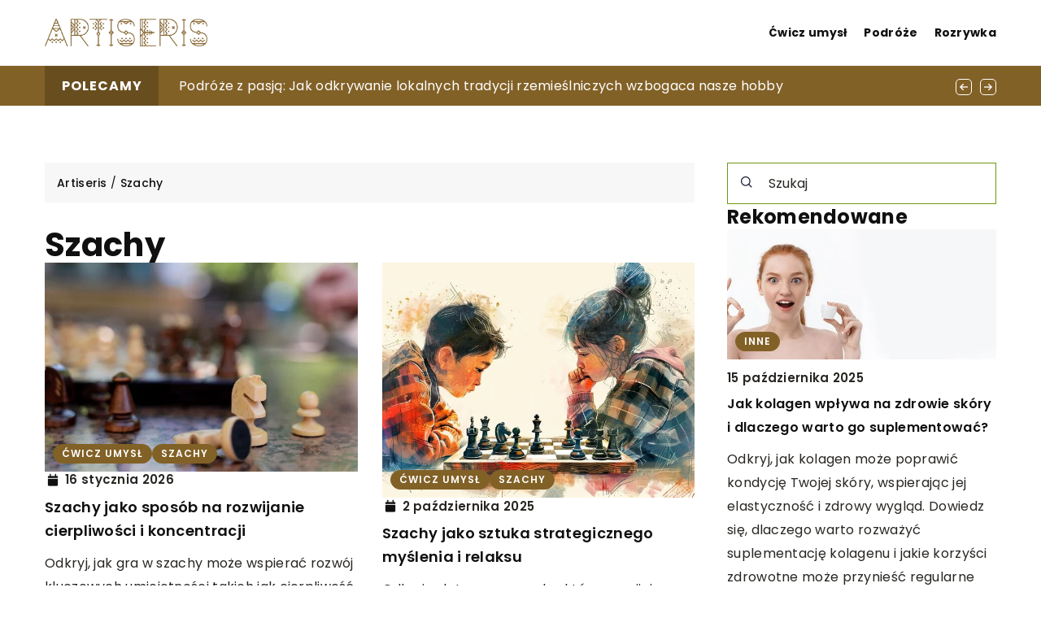

--- FILE ---
content_type: text/html; charset=UTF-8
request_url: https://artiseris.pl/kategoria/cwicz-umysl/szachy/
body_size: 14537
content:
<!DOCTYPE html>
<html lang="pl">
<head><meta charset="UTF-8"><script>if(navigator.userAgent.match(/MSIE|Internet Explorer/i)||navigator.userAgent.match(/Trident\/7\..*?rv:11/i)){var href=document.location.href;if(!href.match(/[?&]nowprocket/)){if(href.indexOf("?")==-1){if(href.indexOf("#")==-1){document.location.href=href+"?nowprocket=1"}else{document.location.href=href.replace("#","?nowprocket=1#")}}else{if(href.indexOf("#")==-1){document.location.href=href+"&nowprocket=1"}else{document.location.href=href.replace("#","&nowprocket=1#")}}}}</script><script>(()=>{class RocketLazyLoadScripts{constructor(){this.v="1.2.6",this.triggerEvents=["keydown","mousedown","mousemove","touchmove","touchstart","touchend","wheel"],this.userEventHandler=this.t.bind(this),this.touchStartHandler=this.i.bind(this),this.touchMoveHandler=this.o.bind(this),this.touchEndHandler=this.h.bind(this),this.clickHandler=this.u.bind(this),this.interceptedClicks=[],this.interceptedClickListeners=[],this.l(this),window.addEventListener("pageshow",(t=>{this.persisted=t.persisted,this.everythingLoaded&&this.m()})),this.CSPIssue=sessionStorage.getItem("rocketCSPIssue"),document.addEventListener("securitypolicyviolation",(t=>{this.CSPIssue||"script-src-elem"!==t.violatedDirective||"data"!==t.blockedURI||(this.CSPIssue=!0,sessionStorage.setItem("rocketCSPIssue",!0))})),document.addEventListener("DOMContentLoaded",(()=>{this.k()})),this.delayedScripts={normal:[],async:[],defer:[]},this.trash=[],this.allJQueries=[]}p(t){document.hidden?t.t():(this.triggerEvents.forEach((e=>window.addEventListener(e,t.userEventHandler,{passive:!0}))),window.addEventListener("touchstart",t.touchStartHandler,{passive:!0}),window.addEventListener("mousedown",t.touchStartHandler),document.addEventListener("visibilitychange",t.userEventHandler))}_(){this.triggerEvents.forEach((t=>window.removeEventListener(t,this.userEventHandler,{passive:!0}))),document.removeEventListener("visibilitychange",this.userEventHandler)}i(t){"HTML"!==t.target.tagName&&(window.addEventListener("touchend",this.touchEndHandler),window.addEventListener("mouseup",this.touchEndHandler),window.addEventListener("touchmove",this.touchMoveHandler,{passive:!0}),window.addEventListener("mousemove",this.touchMoveHandler),t.target.addEventListener("click",this.clickHandler),this.L(t.target,!0),this.S(t.target,"onclick","rocket-onclick"),this.C())}o(t){window.removeEventListener("touchend",this.touchEndHandler),window.removeEventListener("mouseup",this.touchEndHandler),window.removeEventListener("touchmove",this.touchMoveHandler,{passive:!0}),window.removeEventListener("mousemove",this.touchMoveHandler),t.target.removeEventListener("click",this.clickHandler),this.L(t.target,!1),this.S(t.target,"rocket-onclick","onclick"),this.M()}h(){window.removeEventListener("touchend",this.touchEndHandler),window.removeEventListener("mouseup",this.touchEndHandler),window.removeEventListener("touchmove",this.touchMoveHandler,{passive:!0}),window.removeEventListener("mousemove",this.touchMoveHandler)}u(t){t.target.removeEventListener("click",this.clickHandler),this.L(t.target,!1),this.S(t.target,"rocket-onclick","onclick"),this.interceptedClicks.push(t),t.preventDefault(),t.stopPropagation(),t.stopImmediatePropagation(),this.M()}O(){window.removeEventListener("touchstart",this.touchStartHandler,{passive:!0}),window.removeEventListener("mousedown",this.touchStartHandler),this.interceptedClicks.forEach((t=>{t.target.dispatchEvent(new MouseEvent("click",{view:t.view,bubbles:!0,cancelable:!0}))}))}l(t){EventTarget.prototype.addEventListenerWPRocketBase=EventTarget.prototype.addEventListener,EventTarget.prototype.addEventListener=function(e,i,o){"click"!==e||t.windowLoaded||i===t.clickHandler||t.interceptedClickListeners.push({target:this,func:i,options:o}),(this||window).addEventListenerWPRocketBase(e,i,o)}}L(t,e){this.interceptedClickListeners.forEach((i=>{i.target===t&&(e?t.removeEventListener("click",i.func,i.options):t.addEventListener("click",i.func,i.options))})),t.parentNode!==document.documentElement&&this.L(t.parentNode,e)}D(){return new Promise((t=>{this.P?this.M=t:t()}))}C(){this.P=!0}M(){this.P=!1}S(t,e,i){t.hasAttribute&&t.hasAttribute(e)&&(event.target.setAttribute(i,event.target.getAttribute(e)),event.target.removeAttribute(e))}t(){this._(this),"loading"===document.readyState?document.addEventListener("DOMContentLoaded",this.R.bind(this)):this.R()}k(){let t=[];document.querySelectorAll("script[type=rocketlazyloadscript][data-rocket-src]").forEach((e=>{let i=e.getAttribute("data-rocket-src");if(i&&!i.startsWith("data:")){0===i.indexOf("//")&&(i=location.protocol+i);try{const o=new URL(i).origin;o!==location.origin&&t.push({src:o,crossOrigin:e.crossOrigin||"module"===e.getAttribute("data-rocket-type")})}catch(t){}}})),t=[...new Map(t.map((t=>[JSON.stringify(t),t]))).values()],this.T(t,"preconnect")}async R(){this.lastBreath=Date.now(),this.j(this),this.F(this),this.I(),this.W(),this.q(),await this.A(this.delayedScripts.normal),await this.A(this.delayedScripts.defer),await this.A(this.delayedScripts.async);try{await this.U(),await this.H(this),await this.J()}catch(t){console.error(t)}window.dispatchEvent(new Event("rocket-allScriptsLoaded")),this.everythingLoaded=!0,this.D().then((()=>{this.O()})),this.N()}W(){document.querySelectorAll("script[type=rocketlazyloadscript]").forEach((t=>{t.hasAttribute("data-rocket-src")?t.hasAttribute("async")&&!1!==t.async?this.delayedScripts.async.push(t):t.hasAttribute("defer")&&!1!==t.defer||"module"===t.getAttribute("data-rocket-type")?this.delayedScripts.defer.push(t):this.delayedScripts.normal.push(t):this.delayedScripts.normal.push(t)}))}async B(t){if(await this.G(),!0!==t.noModule||!("noModule"in HTMLScriptElement.prototype))return new Promise((e=>{let i;function o(){(i||t).setAttribute("data-rocket-status","executed"),e()}try{if(navigator.userAgent.indexOf("Firefox/")>0||""===navigator.vendor||this.CSPIssue)i=document.createElement("script"),[...t.attributes].forEach((t=>{let e=t.nodeName;"type"!==e&&("data-rocket-type"===e&&(e="type"),"data-rocket-src"===e&&(e="src"),i.setAttribute(e,t.nodeValue))})),t.text&&(i.text=t.text),i.hasAttribute("src")?(i.addEventListener("load",o),i.addEventListener("error",(function(){i.setAttribute("data-rocket-status","failed-network"),e()})),setTimeout((()=>{i.isConnected||e()}),1)):(i.text=t.text,o()),t.parentNode.replaceChild(i,t);else{const i=t.getAttribute("data-rocket-type"),s=t.getAttribute("data-rocket-src");i?(t.type=i,t.removeAttribute("data-rocket-type")):t.removeAttribute("type"),t.addEventListener("load",o),t.addEventListener("error",(i=>{this.CSPIssue&&i.target.src.startsWith("data:")?(console.log("WPRocket: data-uri blocked by CSP -> fallback"),t.removeAttribute("src"),this.B(t).then(e)):(t.setAttribute("data-rocket-status","failed-network"),e())})),s?(t.removeAttribute("data-rocket-src"),t.src=s):t.src="data:text/javascript;base64,"+window.btoa(unescape(encodeURIComponent(t.text)))}}catch(i){t.setAttribute("data-rocket-status","failed-transform"),e()}}));t.setAttribute("data-rocket-status","skipped")}async A(t){const e=t.shift();return e&&e.isConnected?(await this.B(e),this.A(t)):Promise.resolve()}q(){this.T([...this.delayedScripts.normal,...this.delayedScripts.defer,...this.delayedScripts.async],"preload")}T(t,e){var i=document.createDocumentFragment();t.forEach((t=>{const o=t.getAttribute&&t.getAttribute("data-rocket-src")||t.src;if(o&&!o.startsWith("data:")){const s=document.createElement("link");s.href=o,s.rel=e,"preconnect"!==e&&(s.as="script"),t.getAttribute&&"module"===t.getAttribute("data-rocket-type")&&(s.crossOrigin=!0),t.crossOrigin&&(s.crossOrigin=t.crossOrigin),t.integrity&&(s.integrity=t.integrity),i.appendChild(s),this.trash.push(s)}})),document.head.appendChild(i)}j(t){let e={};function i(i,o){return e[o].eventsToRewrite.indexOf(i)>=0&&!t.everythingLoaded?"rocket-"+i:i}function o(t,o){!function(t){e[t]||(e[t]={originalFunctions:{add:t.addEventListener,remove:t.removeEventListener},eventsToRewrite:[]},t.addEventListener=function(){arguments[0]=i(arguments[0],t),e[t].originalFunctions.add.apply(t,arguments)},t.removeEventListener=function(){arguments[0]=i(arguments[0],t),e[t].originalFunctions.remove.apply(t,arguments)})}(t),e[t].eventsToRewrite.push(o)}function s(e,i){let o=e[i];e[i]=null,Object.defineProperty(e,i,{get:()=>o||function(){},set(s){t.everythingLoaded?o=s:e["rocket"+i]=o=s}})}o(document,"DOMContentLoaded"),o(window,"DOMContentLoaded"),o(window,"load"),o(window,"pageshow"),o(document,"readystatechange"),s(document,"onreadystatechange"),s(window,"onload"),s(window,"onpageshow");try{Object.defineProperty(document,"readyState",{get:()=>t.rocketReadyState,set(e){t.rocketReadyState=e},configurable:!0}),document.readyState="loading"}catch(t){console.log("WPRocket DJE readyState conflict, bypassing")}}F(t){let e;function i(e){return t.everythingLoaded?e:e.split(" ").map((t=>"load"===t||0===t.indexOf("load.")?"rocket-jquery-load":t)).join(" ")}function o(o){function s(t){const e=o.fn[t];o.fn[t]=o.fn.init.prototype[t]=function(){return this[0]===window&&("string"==typeof arguments[0]||arguments[0]instanceof String?arguments[0]=i(arguments[0]):"object"==typeof arguments[0]&&Object.keys(arguments[0]).forEach((t=>{const e=arguments[0][t];delete arguments[0][t],arguments[0][i(t)]=e}))),e.apply(this,arguments),this}}o&&o.fn&&!t.allJQueries.includes(o)&&(o.fn.ready=o.fn.init.prototype.ready=function(e){return t.domReadyFired?e.bind(document)(o):document.addEventListener("rocket-DOMContentLoaded",(()=>e.bind(document)(o))),o([])},s("on"),s("one"),t.allJQueries.push(o)),e=o}o(window.jQuery),Object.defineProperty(window,"jQuery",{get:()=>e,set(t){o(t)}})}async H(t){const e=document.querySelector("script[data-webpack]");e&&(await async function(){return new Promise((t=>{e.addEventListener("load",t),e.addEventListener("error",t)}))}(),await t.K(),await t.H(t))}async U(){this.domReadyFired=!0;try{document.readyState="interactive"}catch(t){}await this.G(),document.dispatchEvent(new Event("rocket-readystatechange")),await this.G(),document.rocketonreadystatechange&&document.rocketonreadystatechange(),await this.G(),document.dispatchEvent(new Event("rocket-DOMContentLoaded")),await this.G(),window.dispatchEvent(new Event("rocket-DOMContentLoaded"))}async J(){try{document.readyState="complete"}catch(t){}await this.G(),document.dispatchEvent(new Event("rocket-readystatechange")),await this.G(),document.rocketonreadystatechange&&document.rocketonreadystatechange(),await this.G(),window.dispatchEvent(new Event("rocket-load")),await this.G(),window.rocketonload&&window.rocketonload(),await this.G(),this.allJQueries.forEach((t=>t(window).trigger("rocket-jquery-load"))),await this.G();const t=new Event("rocket-pageshow");t.persisted=this.persisted,window.dispatchEvent(t),await this.G(),window.rocketonpageshow&&window.rocketonpageshow({persisted:this.persisted}),this.windowLoaded=!0}m(){document.onreadystatechange&&document.onreadystatechange(),window.onload&&window.onload(),window.onpageshow&&window.onpageshow({persisted:this.persisted})}I(){const t=new Map;document.write=document.writeln=function(e){const i=document.currentScript;i||console.error("WPRocket unable to document.write this: "+e);const o=document.createRange(),s=i.parentElement;let n=t.get(i);void 0===n&&(n=i.nextSibling,t.set(i,n));const c=document.createDocumentFragment();o.setStart(c,0),c.appendChild(o.createContextualFragment(e)),s.insertBefore(c,n)}}async G(){Date.now()-this.lastBreath>45&&(await this.K(),this.lastBreath=Date.now())}async K(){return document.hidden?new Promise((t=>setTimeout(t))):new Promise((t=>requestAnimationFrame(t)))}N(){this.trash.forEach((t=>t.remove()))}static run(){const t=new RocketLazyLoadScripts;t.p(t)}}RocketLazyLoadScripts.run()})();</script>	
	<script type="rocketlazyloadscript" async data-rocket-src="https://pagead2.googlesyndication.com/pagead/js/adsbygoogle.js?client=ca-pub-3715737002773629" crossorigin="anonymous"></script>
	
	<meta name="viewport" content="width=device-width, initial-scale=1">
		<meta name='robots' content='index, follow, max-image-preview:large, max-snippet:-1, max-video-preview:-1' />

	<!-- This site is optimized with the Yoast SEO plugin v23.3 - https://yoast.com/wordpress/plugins/seo/ -->
	<title>Szachy - Artiseris</title>
	<meta name="description" content="Odkryj fascynujące treści na naszym blogu ✔️ znajdziesz tu ciekawe artykuły dotyczące Szachy, które zapewnią Ci inspirację i wiedzę na różnorodne tematy." />
	<link rel="canonical" href="https://artiseris.pl/kategoria/cwicz-umysl/szachy/" />
	<link rel="next" href="https://artiseris.pl/kategoria/cwicz-umysl/szachy/page/2/" />
	<meta property="og:locale" content="pl_PL" />
	<meta property="og:type" content="article" />
	<meta property="og:title" content="Szachy - Artiseris" />
	<meta property="og:description" content="Odkryj fascynujące treści na naszym blogu ✔️ znajdziesz tu ciekawe artykuły dotyczące Szachy, które zapewnią Ci inspirację i wiedzę na różnorodne tematy." />
	<meta property="og:url" content="https://artiseris.pl/kategoria/cwicz-umysl/szachy/" />
	<meta property="og:site_name" content="Artiseris" />
	<meta name="twitter:card" content="summary_large_image" />
	<script type="application/ld+json" class="yoast-schema-graph">{"@context":"https://schema.org","@graph":[{"@type":"CollectionPage","@id":"https://artiseris.pl/kategoria/cwicz-umysl/szachy/","url":"https://artiseris.pl/kategoria/cwicz-umysl/szachy/","name":"Szachy - Artiseris","isPartOf":{"@id":"https://artiseris.pl/#website"},"primaryImageOfPage":{"@id":"https://artiseris.pl/kategoria/cwicz-umysl/szachy/#primaryimage"},"image":{"@id":"https://artiseris.pl/kategoria/cwicz-umysl/szachy/#primaryimage"},"thumbnailUrl":"https://artiseris.pl/wp-content/uploads/2026/01/close-up-blurry-hand-chess-pieces_23-2148997207.jpg","description":"Odkryj fascynujące treści na naszym blogu ✔️ znajdziesz tu ciekawe artykuły dotyczące Szachy, które zapewnią Ci inspirację i wiedzę na różnorodne tematy.","inLanguage":"pl-PL"},{"@type":"ImageObject","inLanguage":"pl-PL","@id":"https://artiseris.pl/kategoria/cwicz-umysl/szachy/#primaryimage","url":"https://artiseris.pl/wp-content/uploads/2026/01/close-up-blurry-hand-chess-pieces_23-2148997207.jpg","contentUrl":"https://artiseris.pl/wp-content/uploads/2026/01/close-up-blurry-hand-chess-pieces_23-2148997207.jpg","width":626,"height":418},{"@type":"WebSite","@id":"https://artiseris.pl/#website","url":"https://artiseris.pl/","name":"Artiseris","description":"","potentialAction":[{"@type":"SearchAction","target":{"@type":"EntryPoint","urlTemplate":"https://artiseris.pl/?s={search_term_string}"},"query-input":"required name=search_term_string"}],"inLanguage":"pl-PL"}]}</script>
	<!-- / Yoast SEO plugin. -->


<link rel='dns-prefetch' href='//cdnjs.cloudflare.com' />

<!-- artiseris.pl is managing ads with Advanced Ads 1.53.2 --><!--noptimize--><script id="artis-ready">
			window.advanced_ads_ready=function(e,a){a=a||"complete";var d=function(e){return"interactive"===a?"loading"!==e:"complete"===e};d(document.readyState)?e():document.addEventListener("readystatechange",(function(a){d(a.target.readyState)&&e()}),{once:"interactive"===a})},window.advanced_ads_ready_queue=window.advanced_ads_ready_queue||[];		</script>
		<!--/noptimize--><style id='wp-emoji-styles-inline-css' type='text/css'>

	img.wp-smiley, img.emoji {
		display: inline !important;
		border: none !important;
		box-shadow: none !important;
		height: 1em !important;
		width: 1em !important;
		margin: 0 0.07em !important;
		vertical-align: -0.1em !important;
		background: none !important;
		padding: 0 !important;
	}
</style>
<style id='classic-theme-styles-inline-css' type='text/css'>
/*! This file is auto-generated */
.wp-block-button__link{color:#fff;background-color:#32373c;border-radius:9999px;box-shadow:none;text-decoration:none;padding:calc(.667em + 2px) calc(1.333em + 2px);font-size:1.125em}.wp-block-file__button{background:#32373c;color:#fff;text-decoration:none}
</style>
<style id='global-styles-inline-css' type='text/css'>
:root{--wp--preset--aspect-ratio--square: 1;--wp--preset--aspect-ratio--4-3: 4/3;--wp--preset--aspect-ratio--3-4: 3/4;--wp--preset--aspect-ratio--3-2: 3/2;--wp--preset--aspect-ratio--2-3: 2/3;--wp--preset--aspect-ratio--16-9: 16/9;--wp--preset--aspect-ratio--9-16: 9/16;--wp--preset--color--black: #000000;--wp--preset--color--cyan-bluish-gray: #abb8c3;--wp--preset--color--white: #ffffff;--wp--preset--color--pale-pink: #f78da7;--wp--preset--color--vivid-red: #cf2e2e;--wp--preset--color--luminous-vivid-orange: #ff6900;--wp--preset--color--luminous-vivid-amber: #fcb900;--wp--preset--color--light-green-cyan: #7bdcb5;--wp--preset--color--vivid-green-cyan: #00d084;--wp--preset--color--pale-cyan-blue: #8ed1fc;--wp--preset--color--vivid-cyan-blue: #0693e3;--wp--preset--color--vivid-purple: #9b51e0;--wp--preset--gradient--vivid-cyan-blue-to-vivid-purple: linear-gradient(135deg,rgba(6,147,227,1) 0%,rgb(155,81,224) 100%);--wp--preset--gradient--light-green-cyan-to-vivid-green-cyan: linear-gradient(135deg,rgb(122,220,180) 0%,rgb(0,208,130) 100%);--wp--preset--gradient--luminous-vivid-amber-to-luminous-vivid-orange: linear-gradient(135deg,rgba(252,185,0,1) 0%,rgba(255,105,0,1) 100%);--wp--preset--gradient--luminous-vivid-orange-to-vivid-red: linear-gradient(135deg,rgba(255,105,0,1) 0%,rgb(207,46,46) 100%);--wp--preset--gradient--very-light-gray-to-cyan-bluish-gray: linear-gradient(135deg,rgb(238,238,238) 0%,rgb(169,184,195) 100%);--wp--preset--gradient--cool-to-warm-spectrum: linear-gradient(135deg,rgb(74,234,220) 0%,rgb(151,120,209) 20%,rgb(207,42,186) 40%,rgb(238,44,130) 60%,rgb(251,105,98) 80%,rgb(254,248,76) 100%);--wp--preset--gradient--blush-light-purple: linear-gradient(135deg,rgb(255,206,236) 0%,rgb(152,150,240) 100%);--wp--preset--gradient--blush-bordeaux: linear-gradient(135deg,rgb(254,205,165) 0%,rgb(254,45,45) 50%,rgb(107,0,62) 100%);--wp--preset--gradient--luminous-dusk: linear-gradient(135deg,rgb(255,203,112) 0%,rgb(199,81,192) 50%,rgb(65,88,208) 100%);--wp--preset--gradient--pale-ocean: linear-gradient(135deg,rgb(255,245,203) 0%,rgb(182,227,212) 50%,rgb(51,167,181) 100%);--wp--preset--gradient--electric-grass: linear-gradient(135deg,rgb(202,248,128) 0%,rgb(113,206,126) 100%);--wp--preset--gradient--midnight: linear-gradient(135deg,rgb(2,3,129) 0%,rgb(40,116,252) 100%);--wp--preset--font-size--small: 13px;--wp--preset--font-size--medium: 20px;--wp--preset--font-size--large: 36px;--wp--preset--font-size--x-large: 42px;--wp--preset--spacing--20: 0.44rem;--wp--preset--spacing--30: 0.67rem;--wp--preset--spacing--40: 1rem;--wp--preset--spacing--50: 1.5rem;--wp--preset--spacing--60: 2.25rem;--wp--preset--spacing--70: 3.38rem;--wp--preset--spacing--80: 5.06rem;--wp--preset--shadow--natural: 6px 6px 9px rgba(0, 0, 0, 0.2);--wp--preset--shadow--deep: 12px 12px 50px rgba(0, 0, 0, 0.4);--wp--preset--shadow--sharp: 6px 6px 0px rgba(0, 0, 0, 0.2);--wp--preset--shadow--outlined: 6px 6px 0px -3px rgba(255, 255, 255, 1), 6px 6px rgba(0, 0, 0, 1);--wp--preset--shadow--crisp: 6px 6px 0px rgba(0, 0, 0, 1);}:where(.is-layout-flex){gap: 0.5em;}:where(.is-layout-grid){gap: 0.5em;}body .is-layout-flex{display: flex;}.is-layout-flex{flex-wrap: wrap;align-items: center;}.is-layout-flex > :is(*, div){margin: 0;}body .is-layout-grid{display: grid;}.is-layout-grid > :is(*, div){margin: 0;}:where(.wp-block-columns.is-layout-flex){gap: 2em;}:where(.wp-block-columns.is-layout-grid){gap: 2em;}:where(.wp-block-post-template.is-layout-flex){gap: 1.25em;}:where(.wp-block-post-template.is-layout-grid){gap: 1.25em;}.has-black-color{color: var(--wp--preset--color--black) !important;}.has-cyan-bluish-gray-color{color: var(--wp--preset--color--cyan-bluish-gray) !important;}.has-white-color{color: var(--wp--preset--color--white) !important;}.has-pale-pink-color{color: var(--wp--preset--color--pale-pink) !important;}.has-vivid-red-color{color: var(--wp--preset--color--vivid-red) !important;}.has-luminous-vivid-orange-color{color: var(--wp--preset--color--luminous-vivid-orange) !important;}.has-luminous-vivid-amber-color{color: var(--wp--preset--color--luminous-vivid-amber) !important;}.has-light-green-cyan-color{color: var(--wp--preset--color--light-green-cyan) !important;}.has-vivid-green-cyan-color{color: var(--wp--preset--color--vivid-green-cyan) !important;}.has-pale-cyan-blue-color{color: var(--wp--preset--color--pale-cyan-blue) !important;}.has-vivid-cyan-blue-color{color: var(--wp--preset--color--vivid-cyan-blue) !important;}.has-vivid-purple-color{color: var(--wp--preset--color--vivid-purple) !important;}.has-black-background-color{background-color: var(--wp--preset--color--black) !important;}.has-cyan-bluish-gray-background-color{background-color: var(--wp--preset--color--cyan-bluish-gray) !important;}.has-white-background-color{background-color: var(--wp--preset--color--white) !important;}.has-pale-pink-background-color{background-color: var(--wp--preset--color--pale-pink) !important;}.has-vivid-red-background-color{background-color: var(--wp--preset--color--vivid-red) !important;}.has-luminous-vivid-orange-background-color{background-color: var(--wp--preset--color--luminous-vivid-orange) !important;}.has-luminous-vivid-amber-background-color{background-color: var(--wp--preset--color--luminous-vivid-amber) !important;}.has-light-green-cyan-background-color{background-color: var(--wp--preset--color--light-green-cyan) !important;}.has-vivid-green-cyan-background-color{background-color: var(--wp--preset--color--vivid-green-cyan) !important;}.has-pale-cyan-blue-background-color{background-color: var(--wp--preset--color--pale-cyan-blue) !important;}.has-vivid-cyan-blue-background-color{background-color: var(--wp--preset--color--vivid-cyan-blue) !important;}.has-vivid-purple-background-color{background-color: var(--wp--preset--color--vivid-purple) !important;}.has-black-border-color{border-color: var(--wp--preset--color--black) !important;}.has-cyan-bluish-gray-border-color{border-color: var(--wp--preset--color--cyan-bluish-gray) !important;}.has-white-border-color{border-color: var(--wp--preset--color--white) !important;}.has-pale-pink-border-color{border-color: var(--wp--preset--color--pale-pink) !important;}.has-vivid-red-border-color{border-color: var(--wp--preset--color--vivid-red) !important;}.has-luminous-vivid-orange-border-color{border-color: var(--wp--preset--color--luminous-vivid-orange) !important;}.has-luminous-vivid-amber-border-color{border-color: var(--wp--preset--color--luminous-vivid-amber) !important;}.has-light-green-cyan-border-color{border-color: var(--wp--preset--color--light-green-cyan) !important;}.has-vivid-green-cyan-border-color{border-color: var(--wp--preset--color--vivid-green-cyan) !important;}.has-pale-cyan-blue-border-color{border-color: var(--wp--preset--color--pale-cyan-blue) !important;}.has-vivid-cyan-blue-border-color{border-color: var(--wp--preset--color--vivid-cyan-blue) !important;}.has-vivid-purple-border-color{border-color: var(--wp--preset--color--vivid-purple) !important;}.has-vivid-cyan-blue-to-vivid-purple-gradient-background{background: var(--wp--preset--gradient--vivid-cyan-blue-to-vivid-purple) !important;}.has-light-green-cyan-to-vivid-green-cyan-gradient-background{background: var(--wp--preset--gradient--light-green-cyan-to-vivid-green-cyan) !important;}.has-luminous-vivid-amber-to-luminous-vivid-orange-gradient-background{background: var(--wp--preset--gradient--luminous-vivid-amber-to-luminous-vivid-orange) !important;}.has-luminous-vivid-orange-to-vivid-red-gradient-background{background: var(--wp--preset--gradient--luminous-vivid-orange-to-vivid-red) !important;}.has-very-light-gray-to-cyan-bluish-gray-gradient-background{background: var(--wp--preset--gradient--very-light-gray-to-cyan-bluish-gray) !important;}.has-cool-to-warm-spectrum-gradient-background{background: var(--wp--preset--gradient--cool-to-warm-spectrum) !important;}.has-blush-light-purple-gradient-background{background: var(--wp--preset--gradient--blush-light-purple) !important;}.has-blush-bordeaux-gradient-background{background: var(--wp--preset--gradient--blush-bordeaux) !important;}.has-luminous-dusk-gradient-background{background: var(--wp--preset--gradient--luminous-dusk) !important;}.has-pale-ocean-gradient-background{background: var(--wp--preset--gradient--pale-ocean) !important;}.has-electric-grass-gradient-background{background: var(--wp--preset--gradient--electric-grass) !important;}.has-midnight-gradient-background{background: var(--wp--preset--gradient--midnight) !important;}.has-small-font-size{font-size: var(--wp--preset--font-size--small) !important;}.has-medium-font-size{font-size: var(--wp--preset--font-size--medium) !important;}.has-large-font-size{font-size: var(--wp--preset--font-size--large) !important;}.has-x-large-font-size{font-size: var(--wp--preset--font-size--x-large) !important;}
:where(.wp-block-post-template.is-layout-flex){gap: 1.25em;}:where(.wp-block-post-template.is-layout-grid){gap: 1.25em;}
:where(.wp-block-columns.is-layout-flex){gap: 2em;}:where(.wp-block-columns.is-layout-grid){gap: 2em;}
:root :where(.wp-block-pullquote){font-size: 1.5em;line-height: 1.6;}
</style>
<link data-minify="1" rel='stylesheet' id='mainstyle-css' href='https://artiseris.pl/wp-content/cache/min/1/wp-content/themes/knight-theme/style.css?ver=1746780937' type='text/css' media='all' />
<script type="text/javascript" src="https://artiseris.pl/wp-includes/js/jquery/jquery.min.js?ver=3.7.1" id="jquery-core-js"></script>
<script type="text/javascript" src="https://artiseris.pl/wp-includes/js/jquery/jquery-migrate.min.js?ver=3.4.1" id="jquery-migrate-js" data-rocket-defer defer></script>
<script  type="application/ld+json">
        {
          "@context": "https://schema.org",
          "@type": "BreadcrumbList",
          "itemListElement": [{"@type": "ListItem","position": 1,"name": "Artiseris","item": "https://artiseris.pl" },{"@type": "ListItem","position": 2,"name": "Szachy"}]
        }
        </script>    <style>
    @font-face {font-family: 'Poppins';font-style: normal;font-weight: 400;src: url('https://artiseris.pl/wp-content/themes/knight-theme/fonts/Poppins-Regular.ttf');font-display: swap;}
    @font-face {font-family: 'Poppins';font-style: normal;font-weight: 500;src: url('https://artiseris.pl/wp-content/themes/knight-theme/fonts/Poppins-Medium.ttf');font-display: swap;}
    @font-face {font-family: 'Poppins';font-style: normal;font-weight: 600;src: url('https://artiseris.pl/wp-content/themes/knight-theme/fonts/Poppins-SemiBold.ttf');font-display: swap;}
    @font-face {font-family: 'Poppins';font-style: normal;font-weight: 700;src: url('https://artiseris.pl/wp-content/themes/knight-theme/fonts/Poppins-Bold.ttf');font-display: swap;}
    @font-face {font-family: 'Poppins';font-style: normal;font-weight: 800;src: url('https://artiseris.pl/wp-content/themes/knight-theme/fonts/Poppins-ExtraBold.ttf');font-display: swap;}
    </style>
<link rel="icon" href="https://artiseris.pl/wp-content/uploads/2023/01/favikona-1-150x150.png" sizes="32x32" />
<link rel="icon" href="https://artiseris.pl/wp-content/uploads/2023/01/favikona-1.png" sizes="192x192" />
<link rel="apple-touch-icon" href="https://artiseris.pl/wp-content/uploads/2023/01/favikona-1.png" />
<meta name="msapplication-TileImage" content="https://artiseris.pl/wp-content/uploads/2023/01/favikona-1.png" />
		<style type="text/css" id="wp-custom-css">
			.adsense {
	width: 100%;
}		</style>
		<noscript><style id="rocket-lazyload-nojs-css">.rll-youtube-player, [data-lazy-src]{display:none !important;}</style></noscript>	<!-- Google tag (gtag.js) -->
	<script type="rocketlazyloadscript" async data-rocket-src="https://www.googletagmanager.com/gtag/js?id=G-17Z30900W8"></script>
	<script type="rocketlazyloadscript">
	  window.dataLayer = window.dataLayer || [];
	  function gtag(){dataLayer.push(arguments);}
	  gtag('js', new Date());

	  gtag('config', 'G-17Z30900W8');
	</script>
</head>

<body class="archive category category-szachy category-696 aa-prefix-artis-">


	<header class="k_header">
		<div class="k_conatiner k-flex-between"> 
			<nav id="mainnav" class="mainnav" role="navigation">
				<div class="menu-menu-glowne-container"><ul id="menu-menu-glowne" class="menu"><li id="menu-item-19484" class="menu-item menu-item-type-taxonomy menu-item-object-category current-category-ancestor current-menu-ancestor current-menu-parent current-category-parent menu-item-has-children menu-item-19484"><a href="https://artiseris.pl/kategoria/cwicz-umysl/">Ćwicz umysł</a>
<ul class="sub-menu">
	<li id="menu-item-19485" class="menu-item menu-item-type-taxonomy menu-item-object-category menu-item-19485"><a href="https://artiseris.pl/kategoria/cwicz-umysl/inne-cwicz-umysl/">Inne</a></li>
	<li id="menu-item-19486" class="menu-item menu-item-type-taxonomy menu-item-object-category current-menu-item menu-item-19486"><a href="https://artiseris.pl/kategoria/cwicz-umysl/szachy/" aria-current="page">Szachy</a></li>
	<li id="menu-item-19487" class="menu-item menu-item-type-taxonomy menu-item-object-category menu-item-19487"><a href="https://artiseris.pl/kategoria/cwicz-umysl/warcaby/">Warcaby</a></li>
</ul>
</li>
<li id="menu-item-19489" class="menu-item menu-item-type-taxonomy menu-item-object-category menu-item-has-children menu-item-19489"><a href="https://artiseris.pl/kategoria/podroze/">Podróże</a>
<ul class="sub-menu">
	<li id="menu-item-19490" class="menu-item menu-item-type-taxonomy menu-item-object-category menu-item-19490"><a href="https://artiseris.pl/kategoria/podroze/wakacje-w-polsce/">wakacje w Polsce</a></li>
	<li id="menu-item-19491" class="menu-item menu-item-type-taxonomy menu-item-object-category menu-item-19491"><a href="https://artiseris.pl/kategoria/podroze/zagraniczne-wakacje/">Zagraniczne wakacje</a></li>
</ul>
</li>
<li id="menu-item-19492" class="menu-item menu-item-type-taxonomy menu-item-object-category menu-item-has-children menu-item-19492"><a href="https://artiseris.pl/kategoria/rozrywka/">Rozrywka</a>
<ul class="sub-menu">
	<li id="menu-item-19493" class="menu-item menu-item-type-taxonomy menu-item-object-category menu-item-19493"><a href="https://artiseris.pl/kategoria/rozrywka/inne/">Inne</a></li>
	<li id="menu-item-19494" class="menu-item menu-item-type-taxonomy menu-item-object-category menu-item-19494"><a href="https://artiseris.pl/kategoria/rozrywka/koncerty/">Koncerty</a></li>
	<li id="menu-item-19495" class="menu-item menu-item-type-taxonomy menu-item-object-category menu-item-19495"><a href="https://artiseris.pl/kategoria/rozrywka/premiery-kinowe/">Premiery kinowe</a></li>
	<li id="menu-item-19496" class="menu-item menu-item-type-taxonomy menu-item-object-category menu-item-19496"><a href="https://artiseris.pl/kategoria/rozrywka/premiery-teatralne/">Premiery teatralne</a></li>
</ul>
</li>
</ul></div>			</nav> 
			<div class="k_logo">
								<a href="https://artiseris.pl/">   
					<img width="606" height="103" src="https://artiseris.pl/wp-content/uploads/2024/01/artiseri_1@2x.png" class="logo-main" alt="artiseris.pl">	
				</a>
							</div> 	
			<div class="mobile-menu">
				<div id="btn-menu">
					<svg class="ham hamRotate ham8" viewBox="0 0 100 100" width="80" onclick="this.classList.toggle('active')">
						<path class="line top" d="m 30,33 h 40 c 3.722839,0 7.5,3.126468 7.5,8.578427 0,5.451959 -2.727029,8.421573 -7.5,8.421573 h -20" />
						<path class="line middle"d="m 30,50 h 40" />
						<path class="line bottom" d="m 70,67 h -40 c 0,0 -7.5,-0.802118 -7.5,-8.365747 0,-7.563629 7.5,-8.634253 7.5,-8.634253 h 20" />
					</svg>
				</div>
			</div>
		</div> 
	</header>


<section class="k_bar-post-section k-flex-v-center">
	<div class="k_conatiner k_conatiner-col">
		<div class="k_bar-title k-flex k-flex-v-center k-flex-center">Polecamy</div>
		<div class="k-bar-container k-flex k-flex-v-center">
			<div class="k_bar-post k-flex k-bar-post-slick"><div class="k_bar-post-item k-flex"><a class="k_post-title" href="https://artiseris.pl/podroze-z-pasja-jak-odkrywanie-lokalnych-tradycji-rzemieslniczych-wzbogaca-nasze-hobby/">Podróże z pasją: Jak odkrywanie lokalnych tradycji rzemieślniczych wzbogaca nasze hobby</a></div><div class="k_bar-post-item k-flex"><a class="k_post-title" href="https://artiseris.pl/jak-cyfrowa-transformacja-moze-zrewolucjonizowac-zarzadzanie-dokumentami-w-firmach/">Jak cyfrowa transformacja może zrewolucjonizować zarządzanie dokumentami w firmach</a></div><div class="k_bar-post-item k-flex"><a class="k_post-title" href="https://artiseris.pl/jak-zabawki-moga-wspierac-rozwoj-umiejetnosci-poznawczych-u-czterolatkow/">Jak zabawki mogą wspierać rozwój umiejętności poznawczych u czterolatków?</a></div></div>	
		</div>
	</div>
</section>	
<section class="k_post_section k-pt-7 k-pb-7 k-pt-5-m k-pb-5-m">
	<div class="k_conatiner k_conatiner-col">
		
		<div class="k_col-7 k_blog-post-full k-flex k-flex-between k-flex-v-start k-gap-50-30px">
			<div class="k-flex">
					<ul id="breadcrumbs" class="k_breadcrumbs"><li class="item-home"><a class="bread-link bread-home" href="https://artiseris.pl" title="Artiseris">Artiseris</a></li><li class="separator separator-home"> / </li><li data-id="8" class="item-current item-cat"><strong class="bread-current bread-cat">Szachy</strong></li></ul>					<h1 class="k_page_h1 k-page-title-h1 k-mt-3">
						<span class="k_relative">Szachy</span>	
					</h1>
			</div>
			
						<div class="k-grid k-grid-2 k-gap-50-30">
												<div class="k_post-item">
													<div class="k_post-image">
								<div class="k_post-category">
									<span class="k-color-cwicz-umysl">Ćwicz umysł</span><span class="k-color-szachy">Szachy</span>								</div>
								<a class="k-flex" href="https://artiseris.pl/szachy-jako-sposob-na-rozwijanie-cierpliwosci-i-koncentracji/" rel="nofollow"><img width="626" height="418" src="https://artiseris.pl/wp-content/uploads/2026/01/close-up-blurry-hand-chess-pieces_23-2148997207.jpg" class="attachment-full size-full wp-post-image" alt="Szachy jako sposób na rozwijanie cierpliwości i koncentracji" decoding="async" fetchpriority="high" /></a>     
							</div>
												<div class="k_post-content k-flex">
							<div class="k_post-header">
								<div class="k_post-date k-flex k-flex-v-center">
									<svg width="80" height="80" viewBox="0 0 80 80" fill="none" xmlns="http://www.w3.org/2000/svg"><path fill-rule="evenodd" clip-rule="evenodd" d="M55.5 13.5C55.5 12.1193 54.3807 11 53 11C51.6193 11 50.5 12.1193 50.5 13.5V21C50.5 21.2761 50.2761 21.5 50 21.5L30 21.5C29.7239 21.5 29.5 21.2761 29.5 21V13.5C29.5 12.1193 28.3807 11 27 11C25.6193 11 24.5 12.1193 24.5 13.5V21C24.5 21.2761 24.2761 21.5 24 21.5H20C17.7909 21.5 16 23.2909 16 25.5L16 31L64 31V25.5C64 23.2909 62.2091 21.5 60 21.5H56C55.7239 21.5 55.5 21.2761 55.5 21V13.5ZM64 36L16 36L16 65.5C16 67.7091 17.7909 69.5 20 69.5H60C62.2091 69.5 64 67.7091 64 65.5V36Z" fill="#000000" /></svg>
									<time>16 stycznia 2026</time>
								</div>
							</div>
							<div class="k_post-title "><a class="k_weight-semibold" href="https://artiseris.pl/szachy-jako-sposob-na-rozwijanie-cierpliwosci-i-koncentracji/"> Szachy jako sposób na rozwijanie cierpliwości i koncentracji</a></div>
							<div class="k_post-excerpt k-mt-1 k-second-color k-flex"> <p>Odkryj, jak gra w szachy może wspierać rozwój kluczowych umiejętności takich jak cierpliwość i koncentracja. Dowiedz się, jakie korzyści niesie za sobą regularne trenowanie strategicznego myślenia i jak wprowadzić grę w szachy do codziennego życia.</p>
</div>
							<div class="k_post-btn k-flex k-mt-1"><a rel="nofollow" href="https://artiseris.pl/szachy-jako-sposob-na-rozwijanie-cierpliwosci-i-koncentracji/">CZYTAJ DALEJ</a></div>
						</div>
					</div>	
									<div class="k_post-item">
													<div class="k_post-image">
								<div class="k_post-category">
									<span class="k-color-cwicz-umysl">Ćwicz umysł</span><span class="k-color-szachy">Szachy</span>								</div>
								<a class="k-flex" href="https://artiseris.pl/szachy-jako-sztuka-strategicznego-myslenia-i-relaksu/" rel="nofollow"><img width="626" height="471" src="https://artiseris.pl/wp-content/uploads/2025/10/digital-art-style-scene-with-people-playing-chess_23-2151499417.jpg" class="attachment-full size-full wp-post-image" alt="Szachy jako sztuka strategicznego myślenia i relaksu" decoding="async" /></a>     
							</div>
												<div class="k_post-content k-flex">
							<div class="k_post-header">
								<div class="k_post-date k-flex k-flex-v-center">
									<svg width="80" height="80" viewBox="0 0 80 80" fill="none" xmlns="http://www.w3.org/2000/svg"><path fill-rule="evenodd" clip-rule="evenodd" d="M55.5 13.5C55.5 12.1193 54.3807 11 53 11C51.6193 11 50.5 12.1193 50.5 13.5V21C50.5 21.2761 50.2761 21.5 50 21.5L30 21.5C29.7239 21.5 29.5 21.2761 29.5 21V13.5C29.5 12.1193 28.3807 11 27 11C25.6193 11 24.5 12.1193 24.5 13.5V21C24.5 21.2761 24.2761 21.5 24 21.5H20C17.7909 21.5 16 23.2909 16 25.5L16 31L64 31V25.5C64 23.2909 62.2091 21.5 60 21.5H56C55.7239 21.5 55.5 21.2761 55.5 21V13.5ZM64 36L16 36L16 65.5C16 67.7091 17.7909 69.5 20 69.5H60C62.2091 69.5 64 67.7091 64 65.5V36Z" fill="#000000" /></svg>
									<time>2 października 2025</time>
								</div>
							</div>
							<div class="k_post-title "><a class="k_weight-semibold" href="https://artiseris.pl/szachy-jako-sztuka-strategicznego-myslenia-i-relaksu/"> Szachy jako sztuka strategicznego myślenia i relaksu</a></div>
							<div class="k_post-excerpt k-mt-1 k-second-color k-flex"> <p>Odkryj zalety gry w szachy, które rozwijają zdolności strategiczne i stanowią doskonałe źródło relaksu. Poznaj pasjonujący świat, w którym każde posunięcie ma znaczenie.</p>
</div>
							<div class="k_post-btn k-flex k-mt-1"><a rel="nofollow" href="https://artiseris.pl/szachy-jako-sztuka-strategicznego-myslenia-i-relaksu/">CZYTAJ DALEJ</a></div>
						</div>
					</div>	
									<div class="k_post-item">
													<div class="k_post-image">
								<div class="k_post-category">
									<span class="k-color-cwicz-umysl">Ćwicz umysł</span><span class="k-color-szachy">Szachy</span>								</div>
								<a class="k-flex" href="https://artiseris.pl/kreatywnosc-na-szachownicy-jak-rozwijac-wyobraznie-poprzez-gre-w-szachy/" rel="nofollow"><img width="626" height="418" src="https://artiseris.pl/wp-content/uploads/2025/09/still-life-classic-chess-boards_52683-112921.jpg" class="attachment-full size-full wp-post-image" alt="Kreatywność na szachownicy: jak rozwijać wyobraźnię poprzez grę w szachy" decoding="async" /></a>     
							</div>
												<div class="k_post-content k-flex">
							<div class="k_post-header">
								<div class="k_post-date k-flex k-flex-v-center">
									<svg width="80" height="80" viewBox="0 0 80 80" fill="none" xmlns="http://www.w3.org/2000/svg"><path fill-rule="evenodd" clip-rule="evenodd" d="M55.5 13.5C55.5 12.1193 54.3807 11 53 11C51.6193 11 50.5 12.1193 50.5 13.5V21C50.5 21.2761 50.2761 21.5 50 21.5L30 21.5C29.7239 21.5 29.5 21.2761 29.5 21V13.5C29.5 12.1193 28.3807 11 27 11C25.6193 11 24.5 12.1193 24.5 13.5V21C24.5 21.2761 24.2761 21.5 24 21.5H20C17.7909 21.5 16 23.2909 16 25.5L16 31L64 31V25.5C64 23.2909 62.2091 21.5 60 21.5H56C55.7239 21.5 55.5 21.2761 55.5 21V13.5ZM64 36L16 36L16 65.5C16 67.7091 17.7909 69.5 20 69.5H60C62.2091 69.5 64 67.7091 64 65.5V36Z" fill="#000000" /></svg>
									<time>6 września 2025</time>
								</div>
							</div>
							<div class="k_post-title "><a class="k_weight-semibold" href="https://artiseris.pl/kreatywnosc-na-szachownicy-jak-rozwijac-wyobraznie-poprzez-gre-w-szachy/"> Kreatywność na szachownicy: jak rozwijać wyobraźnię poprzez grę w szachy</a></div>
							<div class="k_post-excerpt k-mt-1 k-second-color k-flex"> <p>Odkryj, jak gra w szachy może stać się narzędziem rozwijania wyobraźni i kreatywności u osób w różnym wieku. Dowiedz się, jakie korzyści przynosi regularne granie i jak wpływa na nasz umysł oraz zdolności poznawcze.</p>
</div>
							<div class="k_post-btn k-flex k-mt-1"><a rel="nofollow" href="https://artiseris.pl/kreatywnosc-na-szachownicy-jak-rozwijac-wyobraznie-poprzez-gre-w-szachy/">CZYTAJ DALEJ</a></div>
						</div>
					</div>	
									<div class="k_post-item">
													<div class="k_post-image">
								<div class="k_post-category">
									<span class="k-color-cwicz-umysl">Ćwicz umysł</span><span class="k-color-szachy">Szachy</span>								</div>
								<a class="k-flex" href="https://artiseris.pl/szachy-jako-pasja-rozwijanie-umiejetnosci-i-radosc-z-gry/" rel="nofollow"><img width="626" height="352" src="https://artiseris.pl/wp-content/uploads/2024/12/group-positive-people-having-fun-with-board-games-play-table-playing-strategic-competition-with-friends-gathering-men-women-enjoying-gameplay-handheld-shot-close-up_482257-43526.jpg" class="attachment-full size-full wp-post-image" alt="Szachy jako pasja: rozwijanie umiejętności i radość z gry" decoding="async" loading="lazy" /></a>     
							</div>
												<div class="k_post-content k-flex">
							<div class="k_post-header">
								<div class="k_post-date k-flex k-flex-v-center">
									<svg width="80" height="80" viewBox="0 0 80 80" fill="none" xmlns="http://www.w3.org/2000/svg"><path fill-rule="evenodd" clip-rule="evenodd" d="M55.5 13.5C55.5 12.1193 54.3807 11 53 11C51.6193 11 50.5 12.1193 50.5 13.5V21C50.5 21.2761 50.2761 21.5 50 21.5L30 21.5C29.7239 21.5 29.5 21.2761 29.5 21V13.5C29.5 12.1193 28.3807 11 27 11C25.6193 11 24.5 12.1193 24.5 13.5V21C24.5 21.2761 24.2761 21.5 24 21.5H20C17.7909 21.5 16 23.2909 16 25.5L16 31L64 31V25.5C64 23.2909 62.2091 21.5 60 21.5H56C55.7239 21.5 55.5 21.2761 55.5 21V13.5ZM64 36L16 36L16 65.5C16 67.7091 17.7909 69.5 20 69.5H60C62.2091 69.5 64 67.7091 64 65.5V36Z" fill="#000000" /></svg>
									<time>12 grudnia 2024</time>
								</div>
							</div>
							<div class="k_post-title "><a class="k_weight-semibold" href="https://artiseris.pl/szachy-jako-pasja-rozwijanie-umiejetnosci-i-radosc-z-gry/"> Szachy jako pasja: rozwijanie umiejętności i radość z gry</a></div>
							<div class="k_post-excerpt k-mt-1 k-second-color k-flex"> <p>Odkryj, jak rozwijać swoją pasję do szachów i czerpać radość z każdej partii. Zgłębij strategie, które poprawią Twoje umiejętności oraz zyskaj inspirację do dalszej gry.</p>
</div>
							<div class="k_post-btn k-flex k-mt-1"><a rel="nofollow" href="https://artiseris.pl/szachy-jako-pasja-rozwijanie-umiejetnosci-i-radosc-z-gry/">CZYTAJ DALEJ</a></div>
						</div>
					</div>	
								
			</div>
			
		</div>
		<div class="k_col-3 k-mt-5-m k-flex k-gap-50 k-flex-v-start">

			<div class="k_search-form k-flex">
	<form  class="k-flex" method="get" action="https://artiseris.pl/">
		<input class="k_search-input" type="text" name="s" placeholder="Szukaj" value="">
		<button class="k_search-btn" type="submit" aria-label="Szukaj"></button>
	</form>
</div>

			<div class="k_blog-cat-post k-gap-30 k-flex">
				<div class="k-cat-name k-flex k-third-color k_subtitle-24">Rekomendowane</div><div class="k-cat-post-slick k-flex"><div class="k_post-cat-sidebar k-flex k_relative"><div class="k_post-image k-flex k-mb-15"><a class="k-flex" href="https://artiseris.pl/jak-kolagen-wplywa-na-zdrowie-skory-i-dlaczego-warto-go-suplementowac/" rel="nofollow"><img width="626" height="303" src="https://artiseris.pl/wp-content/uploads/2025/10/portrait-beautiful-woman-smiling-while-taking-some-facial-cream-isolated-white-background-with_1258-136370.jpg" class="attachment-full size-full wp-post-image" alt="Jak kolagen wpływa na zdrowie skóry i dlaczego warto go suplementować?" decoding="async" loading="lazy" /></a><div class="k_post-category"><span class="k-color-inne-tematy">Inne</span></div></div><div class="k_post-content"><div class="k_post-header"><div class="k_post-date k-mb-1"><time>15 października 2025</time></div></div><a class="k_post-title" href="https://artiseris.pl/jak-kolagen-wplywa-na-zdrowie-skory-i-dlaczego-warto-go-suplementowac/">Jak kolagen wpływa na zdrowie skóry i dlaczego warto go suplementować?</a><div class="k_post-excerpt k-mt-1 k-second-color"> Odkryj, jak kolagen może poprawić kondycję Twojej skóry, wspierając jej elastyczność i zdrowy wygląd. Dowiedz się, dlaczego warto rozważyć suplementację kolagenu i jakie korzyści zdrowotne może przynieść regularne jego stosowanie.</div></div></div><div class="k_post-cat-sidebar k-flex k_relative"><div class="k_post-image k-flex k-mb-15"><a class="k-flex" href="https://artiseris.pl/jak-peelingi-przeciwstarzeniowe-wplywaja-na-skore-naukowe-spojrzenie-na-ich-skutecznosc/" rel="nofollow"><img width="626" height="418" src="https://artiseris.pl/wp-content/uploads/2024/08/closeup-caucasian-senior-woman-applying-face-cream-beauty-salon_181624-39950.jpg" class="attachment-full size-full wp-post-image" alt="Jak peelingi przeciwstarzeniowe wpływają na skórę: naukowe spojrzenie na ich skuteczność?" decoding="async" loading="lazy" /></a><div class="k_post-category"><span class="k-color-inne-tematy">Inne</span></div></div><div class="k_post-content"><div class="k_post-header"><div class="k_post-date k-mb-1"><time>23 sierpnia 2024</time></div></div><a class="k_post-title" href="https://artiseris.pl/jak-peelingi-przeciwstarzeniowe-wplywaja-na-skore-naukowe-spojrzenie-na-ich-skutecznosc/">Jak peelingi przeciwstarzeniowe wpływają na skórę: naukowe spojrzenie na ich skuteczność?</a><div class="k_post-excerpt k-mt-1 k-second-color"> Odkryj działanie peelingów przeciwstarzeniowych na skórę człowieka. Nauka wyjaśnia ich realne korzyści i potwierdza prawdziwą skuteczność.</div></div></div><div class="k_post-cat-sidebar k-flex k_relative"><div class="k_post-image k-flex k-mb-15"><a class="k-flex" href="https://artiseris.pl/szachy-jako-sztuka-strategicznego-myslenia-i-relaksu/" rel="nofollow"><img width="626" height="471" src="https://artiseris.pl/wp-content/uploads/2025/10/digital-art-style-scene-with-people-playing-chess_23-2151499417.jpg" class="attachment-full size-full wp-post-image" alt="Szachy jako sztuka strategicznego myślenia i relaksu" decoding="async" loading="lazy" /></a><div class="k_post-category"><span class="k-color-cwicz-umysl">Ćwicz umysł</span><span class="k-color-szachy">Szachy</span></div></div><div class="k_post-content"><div class="k_post-header"><div class="k_post-date k-mb-1"><time>2 października 2025</time></div></div><a class="k_post-title" href="https://artiseris.pl/szachy-jako-sztuka-strategicznego-myslenia-i-relaksu/">Szachy jako sztuka strategicznego myślenia i relaksu</a><div class="k_post-excerpt k-mt-1 k-second-color"> Odkryj zalety gry w szachy, które rozwijają zdolności strategiczne i stanowią doskonałe źródło relaksu. Poznaj pasjonujący świat, w którym każde posunięcie ma znaczenie.</div></div></div></div>			</div>
			
				
			
						<div class="k_blog-tags">
				<div class="k_blog-tags-title k-third-color k_subtitle-24">Tagi</div>
				<ul class="k-flex">
					<li class="tag_item"><a href="https://artiseris.pl/tag/gory/" rel="nofollow" data-tag-count="2">góry</a></li><li class="tag_item"><a href="https://artiseris.pl/tag/magia/" rel="nofollow" data-tag-count="2">magia</a></li><li class="tag_item"><a href="https://artiseris.pl/tag/wybor/" rel="nofollow" data-tag-count="72">wybór</a></li><li class="tag_item"><a href="https://artiseris.pl/tag/luksus/" rel="nofollow" data-tag-count="4">luksus</a></li><li class="tag_item"><a href="https://artiseris.pl/tag/krajobrazy/" rel="nofollow" data-tag-count="2">krajobrazy</a></li><li class="tag_item"><a href="https://artiseris.pl/tag/samopoczucie/" rel="nofollow" data-tag-count="3">samopoczucie</a></li><li class="tag_item"><a href="https://artiseris.pl/tag/bezpieczenstwo/" rel="nofollow" data-tag-count="30">bezpieczeństwo</a></li><li class="tag_item"><a href="https://artiseris.pl/tag/styl-zycia/" rel="nofollow" data-tag-count="3">styl życia</a></li><li class="tag_item"><a href="https://artiseris.pl/tag/buty/" rel="nofollow" data-tag-count="2">buty</a></li><li class="tag_item"><a href="https://artiseris.pl/tag/nowoczesne/" rel="nofollow" data-tag-count="2">nowoczesne</a></li>				</ul>
			</div>
						
			<div class="k_blog-post-recent k-flex k-sticky">
				<div class="k_blog-post-recent-title k-third-color k_subtitle-24">Ostatnie wpisy</div>
				<div class="k_recent-post k-flex"><div class="k_recent-item k-flex k-mt-3"><div class="k_post-image"><a class="k-flex" href="https://artiseris.pl/jak-wybrac-idealny-bagaznik-dachowy-na-rodzinne-wakacje/" rel="nofollow"><img width="626" height="417" src="https://artiseris.pl/wp-content/uploads/2026/01/mother-little-girl-loading-baggage-car-trunk-travelling-summer-holiday-trip-putting-inflatable-travel-bags-automobile-leave-seaside-adventure-vacation_482257-49962.jpg" alt="Jak wybrać idealny bagażnik dachowy na rodzinne wakacje?" loading="lazy"></a></div><div class="k_post-content"><a class="k_post-title" href="https://artiseris.pl/jak-wybrac-idealny-bagaznik-dachowy-na-rodzinne-wakacje/">Jak wybrać idealny bagażnik dachowy na rodzinne wakacje?</a></div></div><div class="k_recent-item k-flex k-mt-3"><div class="k_post-image"><a class="k-flex" href="https://artiseris.pl/jakie-korzysci-niesie-ze-soba-nauka-gry-na-nietypowych-instrumentach-muzycznych/" rel="nofollow"><img width="626" height="417" src="https://artiseris.pl/wp-content/uploads/2026/01/close-up-woman-making-music-home_23-2149130784.jpg" alt="Jakie korzyści niesie ze sobą nauka gry na nietypowych instrumentach muzycznych?" loading="lazy"></a></div><div class="k_post-content"><a class="k_post-title" href="https://artiseris.pl/jakie-korzysci-niesie-ze-soba-nauka-gry-na-nietypowych-instrumentach-muzycznych/">Jakie korzyści niesie ze sobą nauka gry na nietypowych instrumentach muzycznych?</a></div></div><div class="k_recent-item k-flex k-mt-3"><div class="k_post-image"><a class="k-flex" href="https://artiseris.pl/efektywne-i-ekologiczne-podroze-miedzy-miastami-jak-nowoczesne-uslugi-transportowe-zmieniaja-nasze-podejscie-do-mobilnosci/" rel="nofollow"><img width="1280" height="852" src="https://artiseris.pl/wp-content/uploads/2025/12/dC5Vuy9.jpeg" alt="Efektywne i ekologiczne podróże między miastami: jak nowoczesne usługi transportowe zmieniają nasze podejście do mobilności" loading="lazy"></a></div><div class="k_post-content"><a class="k_post-title" href="https://artiseris.pl/efektywne-i-ekologiczne-podroze-miedzy-miastami-jak-nowoczesne-uslugi-transportowe-zmieniaja-nasze-podejscie-do-mobilnosci/">Efektywne i ekologiczne podróże między miastami: jak nowoczesne usługi transportowe zmieniają nasze podejście do mobilności</a></div></div><div class="k_recent-item k-flex k-mt-3"><div class="k_post-image"><a class="k-flex" href="https://artiseris.pl/jak-stojaki-rowerowe-wplywaja-na-zachowania-mieszkancow-w-przestrzeni-miejskiej/" rel="nofollow"><img width="626" height="428" src="https://artiseris.pl/wp-content/uploads/2025/12/urban-cycling-scene_23-2151945594.jpg" alt="Jak stojaki rowerowe wpływają na zachowania mieszkańców w przestrzeni miejskiej?" loading="lazy"></a></div><div class="k_post-content"><a class="k_post-title" href="https://artiseris.pl/jak-stojaki-rowerowe-wplywaja-na-zachowania-mieszkancow-w-przestrzeni-miejskiej/">Jak stojaki rowerowe wpływają na zachowania mieszkańców w przestrzeni miejskiej?</a></div></div><div class="k_recent-item k-flex k-mt-3"><div class="k_post-image"><a class="k-flex" href="https://artiseris.pl/jak-wybrac-idealny-plaszcz-na-przejsciowe-pory-roku/" rel="nofollow"><img width="626" height="417" src="https://artiseris.pl/wp-content/uploads/2025/12/young-business-woman-trendy-coat-outside_1303-21537.jpg" alt="Jak wybrać idealny płaszcz na przejściowe pory roku?" loading="lazy"></a></div><div class="k_post-content"><a class="k_post-title" href="https://artiseris.pl/jak-wybrac-idealny-plaszcz-na-przejsciowe-pory-roku/">Jak wybrać idealny płaszcz na przejściowe pory roku?</a></div></div><div class="k_recent-item k-flex k-mt-3"><div class="k_post-image"><a class="k-flex" href="https://artiseris.pl/jak-wybrac-odpowiednie-maszyny-do-przetworstwa-spozywczego-dla-twojej-firmy/" rel="nofollow"><img width="626" height="417" src="https://artiseris.pl/wp-content/uploads/2025/12/plant-picture-clean-room-equipment-stainless-steel-machines_645730-307.jpg" alt="Jak wybrać odpowiednie maszyny do przetwórstwa spożywczego dla Twojej firmy?" loading="lazy"></a></div><div class="k_post-content"><a class="k_post-title" href="https://artiseris.pl/jak-wybrac-odpowiednie-maszyny-do-przetworstwa-spozywczego-dla-twojej-firmy/">Jak wybrać odpowiednie maszyny do przetwórstwa spożywczego dla Twojej firmy?</a></div></div></div>	
			</div>
			
		</div>
		<div class="k_col-10 k-flex" ><div class="navigation k-pt-7"><ul>
<li class="active"><a href="https://artiseris.pl/kategoria/cwicz-umysl/szachy/">1</a></li>
<li><a href="https://artiseris.pl/kategoria/cwicz-umysl/szachy/page/2/">2</a></li>
<li><a href="https://artiseris.pl/kategoria/cwicz-umysl/szachy/page/3/">3</a></li>
<li class="next"><a href="https://artiseris.pl/kategoria/cwicz-umysl/szachy/page/2/" >Następna strona &raquo;</a></li>
</ul></div>
</div>
	</div> 
</section>





<footer>	
<section id="knight-widget" class="k-pt-7 k-pb-7"><div class="k_conatiner k_conatiner-col k-flex-v-start k-gap-50-30"><div class="knight-widget-item k_col-2 k-flex"><div id="custom_html-4" class="widget_text knight-widget widget_custom_html"><div class="textwidget custom-html-widget"><div class="k-flex k-mb-2 k-footer-logo">
<img width="606" height="102" src="https://artiseris.pl/wp-content/uploads/2024/01/artiseri@2x.png" alt="artiseris.pl" loading="lazy">
</div>

</div></div></div><div class="knight-widget-item k_col-2 k-flex"><div id="nav_menu-6" class="knight-widget widget_nav_menu"><div class="knight-widget-title">Nawigacja</div><div class="menu-menu-footer-container"><ul id="menu-menu-footer" class="menu"><li id="menu-item-19498" class="menu-item menu-item-type-post_type menu-item-object-page menu-item-19498"><a href="https://artiseris.pl/kontakt/">Kontakt</a></li>
<li id="menu-item-19497" class="menu-item menu-item-type-post_type menu-item-object-page menu-item-19497"><a rel="nofollow" href="https://artiseris.pl/polityka-prywatnosci/">Polityka prywatności</a></li>
</ul></div></div></div><div class="knight-widget-item k_col-2 k-flex"><div id="nav_menu-7" class="knight-widget widget_nav_menu"><div class="knight-widget-title">Kategorie</div><div class="menu-menu-category-container"><ul id="menu-menu-category" class="menu"><li id="menu-item-19499" class="menu-item menu-item-type-taxonomy menu-item-object-category current-category-ancestor menu-item-19499"><a href="https://artiseris.pl/kategoria/cwicz-umysl/">Ćwicz umysł</a></li>
<li id="menu-item-19500" class="menu-item menu-item-type-taxonomy menu-item-object-category menu-item-19500"><a href="https://artiseris.pl/kategoria/podroze/">Podróże</a></li>
<li id="menu-item-19501" class="menu-item menu-item-type-taxonomy menu-item-object-category menu-item-19501"><a href="https://artiseris.pl/kategoria/rozrywka/">Rozrywka</a></li>
</ul></div></div></div><div class="knight-widget-item k_col-33 k-flex"><div class="knight-widget-title">Popularne wpisy</div><div class="k_recent-post k-flex"><div class="k_recent-item k-flex k-mt-3"><div class="k_post-image"><a class="k-flex" href="https://artiseris.pl/niezapomniane-przezycia-jako-prezent-dlaczego-warto-wybrac-voucher-na-skok-w-tandemie/" rel="nofollow"><img width="626" height="393" src="https://artiseris.pl/wp-content/uploads/2025/04/old-senior-man-having-fun_23-2151082449.jpg" alt="Niezapomniane przeżycia jako prezent: Dlaczego warto wybrać voucher na skok w tandemie?" loading="lazy"></a></div><div class="k_post-content"><a class="k_post-title" href="https://artiseris.pl/niezapomniane-przezycia-jako-prezent-dlaczego-warto-wybrac-voucher-na-skok-w-tandemie/">Niezapomniane przeżycia jako prezent: Dlaczego warto wybrać voucher na skok w tandemie?</a></div></div><div class="k_recent-item k-flex k-mt-3"><div class="k_post-image"><a class="k-flex" href="https://artiseris.pl/jak-nowe-premiery-teatralne-moga-wzbogacic-twoje-hobby/" rel="nofollow"><img width="626" height="417" src="https://artiseris.pl/wp-content/uploads/2025/10/male-mime-artist-kissing-female-mime-s-hand-stage_23-2147891598.jpg" alt="Jak nowe premiery teatralne mogą wzbogacić Twoje hobby?" loading="lazy"></a></div><div class="k_post-content"><a class="k_post-title" href="https://artiseris.pl/jak-nowe-premiery-teatralne-moga-wzbogacic-twoje-hobby/">Jak nowe premiery teatralne mogą wzbogacić Twoje hobby?</a></div></div></div></div></div></section><section id="knight-after-widget"><div class="k_conatiner k-pt-7 k-pb-7"><div id="custom_html-3" class="widget_text knight-widget widget_custom_html"><div class="textwidget custom-html-widget"><p class="k-color-a7a k_subtitle-14">artiseris.pl © 2023. Wszelkie prawa zastrzeżone.
</p>
<p class="k-color-a7a k_subtitle-14">W ramach naszej witryny stosujemy pliki cookies. Korzystanie z witryny bez zmiany ustawień dot. cookies oznacza, że będą one zamieszczane w Państwa urządzeniu końcowym. Zmiany ustawień można dokonać w każdym momencie. Więcej szczegółów na podstronie <a href="https://artiseris.pl/polityka-prywatnosci/" rel="nofollow">Polityka prywatności</a>.
</p>
</div></div></div></section>
</footer>


        
    <script data-minify="1" type="text/javascript" src="https://artiseris.pl/wp-content/cache/min/1/ajax/libs/jquery-validate/1.19.0/jquery.validate.min.js?ver=1746780937" data-rocket-defer defer></script>
    <script type="rocketlazyloadscript" data-rocket-type="text/javascript">
     jQuery(document).ready(function($) {
        $('#commentform').validate({
            rules: {
                author: {
                    required: true,
                    minlength: 2
                },

                email: {
                    required: true,
                    email: true
                },

                comment: {
                    required: true,
                    minlength: 20
                }
                
            },

            messages: {
                author: "Proszę wpisać nazwę.",
                email: "Proszę wpisać adres e-mail.",
                comment: "Proszę wpisać komentarz."
                
            },

            errorElement: "div",
            errorPlacement: function(error, element) {
                element.after(error);
            }

        });
    });    
    </script>
    <script data-minify="1" type="text/javascript" src="https://artiseris.pl/wp-content/cache/min/1/wp-content/themes/knight-theme/js/knight-script.js?ver=1746780937" id="scripts-js"></script>
<script type="text/javascript" src="https://artiseris.pl/wp-content/themes/knight-theme/js/slick.min.js?ver=1.0" id="slick-js" data-rocket-defer defer></script>
<script data-minify="1" type="text/javascript" src="https://artiseris.pl/wp-content/cache/min/1/ajax/libs/jquery-autocomplete/1.0.7/jquery.auto-complete.min.js?ver=1746780937" id="jquery-auto-complete-js" data-rocket-defer defer></script>
<script type="text/javascript" id="global-js-extra">
/* <![CDATA[ */
var global = {"ajax":"https:\/\/artiseris.pl\/wp-admin\/admin-ajax.php"};
/* ]]> */
</script>
<script data-minify="1" type="text/javascript" src="https://artiseris.pl/wp-content/cache/min/1/wp-content/themes/knight-theme/js/global.js?ver=1746780937" id="global-js" data-rocket-defer defer></script>
<!--noptimize--><script type="rocketlazyloadscript">!function(){window.advanced_ads_ready_queue=window.advanced_ads_ready_queue||[],advanced_ads_ready_queue.push=window.advanced_ads_ready;for(var d=0,a=advanced_ads_ready_queue.length;d<a;d++)advanced_ads_ready(advanced_ads_ready_queue[d])}();</script><!--/noptimize--><script>window.lazyLoadOptions={elements_selector:"iframe[data-lazy-src]",data_src:"lazy-src",data_srcset:"lazy-srcset",data_sizes:"lazy-sizes",class_loading:"lazyloading",class_loaded:"lazyloaded",threshold:300,callback_loaded:function(element){if(element.tagName==="IFRAME"&&element.dataset.rocketLazyload=="fitvidscompatible"){if(element.classList.contains("lazyloaded")){if(typeof window.jQuery!="undefined"){if(jQuery.fn.fitVids){jQuery(element).parent().fitVids()}}}}}};window.addEventListener('LazyLoad::Initialized',function(e){var lazyLoadInstance=e.detail.instance;if(window.MutationObserver){var observer=new MutationObserver(function(mutations){var image_count=0;var iframe_count=0;var rocketlazy_count=0;mutations.forEach(function(mutation){for(var i=0;i<mutation.addedNodes.length;i++){if(typeof mutation.addedNodes[i].getElementsByTagName!=='function'){continue}
if(typeof mutation.addedNodes[i].getElementsByClassName!=='function'){continue}
images=mutation.addedNodes[i].getElementsByTagName('img');is_image=mutation.addedNodes[i].tagName=="IMG";iframes=mutation.addedNodes[i].getElementsByTagName('iframe');is_iframe=mutation.addedNodes[i].tagName=="IFRAME";rocket_lazy=mutation.addedNodes[i].getElementsByClassName('rocket-lazyload');image_count+=images.length;iframe_count+=iframes.length;rocketlazy_count+=rocket_lazy.length;if(is_image){image_count+=1}
if(is_iframe){iframe_count+=1}}});if(image_count>0||iframe_count>0||rocketlazy_count>0){lazyLoadInstance.update()}});var b=document.getElementsByTagName("body")[0];var config={childList:!0,subtree:!0};observer.observe(b,config)}},!1)</script><script data-no-minify="1" async src="https://artiseris.pl/wp-content/plugins/wp-rocket/assets/js/lazyload/17.8.3/lazyload.min.js"></script><script>var rocket_beacon_data = {"ajax_url":"https:\/\/artiseris.pl\/wp-admin\/admin-ajax.php","nonce":"be5e935376","url":"https:\/\/artiseris.pl\/kategoria\/cwicz-umysl\/szachy","is_mobile":false,"width_threshold":1600,"height_threshold":700,"delay":500,"debug":null,"status":{"atf":true},"elements":"img, video, picture, p, main, div, li, svg, section, header, span"}</script><script data-name="wpr-wpr-beacon" src='https://artiseris.pl/wp-content/plugins/wp-rocket/assets/js/wpr-beacon.min.js' async></script></body>
</html>

<!-- This website is like a Rocket, isn't it? Performance optimized by WP Rocket. Learn more: https://wp-rocket.me - Debug: cached@1769263053 -->

--- FILE ---
content_type: text/css; charset=utf-8
request_url: https://artiseris.pl/wp-content/cache/min/1/wp-content/themes/knight-theme/style.css?ver=1746780937
body_size: 9171
content:
:root{--main-color:#826127;--second-color:#282622;--third-color:#222222;--fourth-color:#9ba7bc;--font-color:#111011;--footer-color:#111011;--footer-color-widget:#f9f7f7;--footer-color-text:#111011;--banner-color:#6e9910;--btn-color:#6e9910;--btn-text-color:#fff;--font-family:'Poppins', sans-serif}body{margin:0;padding:0;color:var(--font-color);font-size:16px;font-weight:400;line-height:1.85;font-family:var(--font-family);overflow-x:hidden;letter-spacing:.3px}header,section{display:flex;justify-content:center;align-items:flex-start;flex-wrap:wrap;width:100%;position:relative}h1,.h1{margin:10px 0;font-size:30px;line-height:1.3}h2{margin:15px 0;font-size:24px;line-height:1.3;font-weight:600;color:var(--font-color)}h3,h4{margin:15px 0;font-size:22px;line-height:1.3;font-weight:500}h5,h6{margin:15px 0;font-size:20px;line-height:1.3;font-weight:400}header{margin-bottom:0;position:sticky;top:0;z-index:999;height:80px;background-color:#fff;border-bottom:1px solid #f2f2f2}.k_logo{display:flex;align-items:center;height:80px;width:200px;justify-content:flex-start}.k_logo a{display:flex}.k_logo a img{height:65px;object-fit:contain;width:initial}.k-flex{display:flex;flex-wrap:wrap;width:100%;box-sizing:border-box}.k-flex-center{justify-content:center}.k-flex-between{justify-content:space-between}.k-flex-end{justify-content:flex-end}.k-flex-v-center{align-items:center;align-content:center}.k-flex-v-end{align-items:flex-end;align-content:flex-end}.k-flex-v-start{align-items:flex-start;align-content:flex-start}.k-center{text-align:center}.k-right{text-align:right}.k_relative{position:relative}.k-justify{text-align:justify}#mainnav{display:none}#mainnav ul{list-style:none;margin:0;padding:0;display:flex;align-items:center}#mainnav li{float:left;padding:25px 15px}#mainnav ul li:last-child{padding-right:0}#mainnav ul ul li{padding:0;height:auto;background-color:#fff;transition:all .3s;width:100%}#mainnav ul li a{position:relative;display:flex;align-items:center;font-size:14px;color:var(--font-color);font-weight:700;text-decoration:none;white-space:normal;text-align:left;outline:none;line-height:30px;transition:all .3s;white-space:nowrap}#mainnav ul ul a{width:100%;box-sizing:border-box}#mainnav>ul>li:last-child{padding-right:0}#mainnav ul li{position:relative}#mainnav ul li ul{display:flex;width:auto;position:absolute;top:100%;left:0;opacity:0;visibility:hidden;-webkit-border-radius:0 0 2px 2px;-moz-border-radius:0 0 2px 2px;-o-border-radius:0 0 2px 2px;border-radius:0 0 2px 2px;-webkit-transition:all 0.3s ease;-moz-transition:all 0.3s ease;-ms-transition:all 0.3s ease;-o-transition:all 0.3s ease;transition:all 0.3s ease;box-shadow:1px 1px 5px rgba(0,0,0,.06);flex-wrap:wrap;background-color:#fff;align-items:baseline;border-radius:0;padding:0;box-sizing:content-box;max-height:0;overflow:hidden}#mainnav ul li ul ul{top:0}#mainnav ul li ul ul:after{top:0}#mainnav ul li ul li ul{left:100%}#mainnav li:hover>ul{opacity:1;visibility:visible;left:0;display:flex!important;-webkit-transition:all 0.2s ease;-moz-transition:all 0.2s ease;-ms-transition:all 0.3s ease;-o-transition:all 0.3s ease;transition:all 0.3s ease;max-height:initial;overflow:initial}#mainnav li:hover>ul ul{padding-top:0;left:100%}#mainnav .sub-menu{z-index:99999}#mainnav .sub-menu li a{color:#000;display:block;padding:8px 18px;-webkit-transition:all 0.3s ease;-moz-transition:all 0.2s ease;-ms-transition:all 0.3s ease;-o-transition:all 0.3s ease;transition:all 0.3s ease}#mainnav li:hover>.sub-menu>li>a{text-align:left}#mainnav ul li.menu-item-has-children ul a:after{display:none}#mainnav ul li:hover>a,#mainnav ul li.current-menu-item>a,#mainnav ul li.current-post-ancestor>a{color:var(--main-color)}.mobile-menu{overflow:hidden;top:0;right:0;height:80px;width:80px;justify-content:flex-end;align-items:center;z-index:999;display:flex;margin-right:-15px}.mobile-menu #btn-menu{width:80%;height:80%}.mobile-menu #btn-menu svg{width:100%;height:100%}#mainnav-mobi{position:fixed;height:calc(100vh - 80px);transform:translateX(-410px);top:80px;bottom:0;left:0;background-color:#f7f7f7;width:100%;max-width:410px;z-index:999;overflow-y:auto;transition:all .3s cubic-bezier(.47,.33,.44,.81)}#knight-header #mainnav-mobi.mainnav.knight-open{transform:translateX(0)}#mainnav-mobi ul{display:block;list-style:none;margin:0;padding:0}#mainnav-mobi ul li{margin:0;position:relative;text-align:left;cursor:pointer}#mainnav-mobi ul li:last-child{border:none}#mainnav-mobi ul>li>a{display:block;text-decoration:none;padding:20px 15px;color:var(--font-color);font-weight:700;font-size:16px;letter-spacing:.5px}#mainnav-mobi ul ul a{font-weight:500;font-size:15px}#mainnav-mobi ul ul ul a{font-weight:400;font-size:14px}#mainnav-mobi ul.sub-menu{top:100%;left:0;z-index:2000;position:relative;background-color:#fff}#mainnav-mobi ul.menu{margin-top:0;padding:0}#mainnav-mobi ul.sub-menu li a{text-transform:initial}#mainnav-mobi>ul>li>ul>li,#mainnav-mobi>ul>li>ul>li>ul>li{position:relative;border-top:1px solid #252525;background-color:#222}#mainnav-mobi>ul>li>ul>li>a{padding-left:70px!important}#mainnav-mobi>ul>li>ul>li>ul>li a{padding-left:90px!important}#mainnav-mobi ul.sub-menu>li>a{display:block;text-decoration:none;padding:10px 20px 10px 30px;border-top-color:rgba(255,255,255,.1);-webkit-transition:all 0.2s ease-out;-moz-transition:all 0.2s ease-out;-o-transition:all 0.2s ease-out;transition:all 0.2s ease-out}#mainnav-mobi>ul>li>ul>li:first-child a{border-top:none}.btn-submenu{position:absolute;right:0;top:0;font-size:20px;line-height:64px;text-align:center;cursor:pointer;width:70px;height:64px}.btn-submenu:before{content:"";mask-image:url(../../../../../../themes/knight-theme/svg/v.svg);mask-repeat:no-repeat;mask-position:center;-webkit-mask-image:url(../../../../../../themes/knight-theme/svg/v.svg);-webkit-mask-repeat:no-repeat;-webkit-mask-position:center;background-color:var(--main-color);height:100%;width:10px;position:absolute;left:calc(50% - 8px);top:0;transition:all .3s}.btn-submenu.active:before{content:"";transform:rotate(180deg);transition:all .3s}#mainnav-mobi .sub-menu li:last-child{border:none}#mainnav-mobi ul ul .sub-menu li a{margin-left:20px}#mainnav-mobi ul li.current_page_item a{color:#fff;background-color:var(--main-color)}#mainnav-mobi.knight-open{opacity:1;transform:translateX(0)}.ham{cursor:pointer;-webkit-tap-highlight-color:transparent;transition:transform 400ms;-moz-user-select:none;-webkit-user-select:none;-ms-user-select:none;user-select:none}.hamRotate.active{transform:rotate(45deg)}.hamRotate180.active{transform:rotate(180deg)}.line{fill:none;transition:stroke-dasharray 400ms,stroke-dashoffset 400ms;stroke:var(--font-color);stroke-width:5.5;stroke-linecap:round}.ham8 .top{stroke-dasharray:40 160}.ham8 .middle{transform-origin:50%;transition:transform 400ms}.ham8 .bottom{stroke-dasharray:40 85;transform-origin:50%;transition:transform 400ms,stroke-dashoffset 400ms}.ham8.active .top{stroke-dashoffset:-64px}.ham8.active .middle{stroke-dashoffset:-20px;transform:rotate(90deg)}.ham8.active .bottom{stroke-dashoffset:-64px;stroke:var(--font-color)}.line.bottom{stroke:var(--main-color)}.slick-slide{margin:15px}.slick-slide img{width:100%}.slick-slider{position:relative;display:block;box-sizing:border-box;-webkit-user-select:none;-moz-user-select:none;-ms-user-select:none;user-select:none;-webkit-touch-callout:none;-khtml-user-select:none;-ms-touch-action:pan-y;touch-action:pan-y;-webkit-tap-highlight-color:transparent}.slick-list{position:relative;display:block;overflow:hidden;margin:0;padding:0}.slick-list:focus{outline:none}.slick-list.dragging{cursor:pointer;cursor:hand}.slick-slider .slick-track,.slick-slider .slick-list{-webkit-transform:translate3d(0,0,0);-moz-transform:translate3d(0,0,0);-ms-transform:translate3d(0,0,0);-o-transform:translate3d(0,0,0);transform:translate3d(0,0,0)}.slick-track{position:relative;top:0;left:0;display:block}.slick-track:before,.slick-track:after{display:table;content:''}.slick-track:after{clear:both}.slick-loading .slick-track{visibility:hidden}.slick-slide{display:none;float:left;height:100%;min-height:100px;outline:none}[dir='rtl'] .slick-slide{float:right}.slick-slide img{display:block}.slick-slide.slick-loading img{display:none}.slick-slide.dragging img{pointer-events:none}.slick-initialized .slick-slide{display:block}.slick-loading .slick-slide{visibility:hidden}.slick-vertical .slick-slide{display:block;height:auto;border:1px solid transparent}.slick-arrow.slick-hidden{display:none}footer{background-color:var(--footer-color);color:var(--footer-color-text);clear:both}footer #knight-widget{background-color:var(--footer-color-widget)}.widget_nav_menu ul{width:100%;display:flex;flex-wrap:wrap;padding:0;list-style-type:none;justify-content:flex-start;margin:0;gap:10px 15px}.widget_nav_menu ul li a{color:var(--footer-color-text);font-weight:600;text-transform:uppercase;font-size:14px}.widget_nav_menu,.widget_custom_html{width:100%}footer .knight-widget-title{margin:0 0 20px 0;font-weight:700;text-transform:uppercase;color:var(--main-color)}footer .custom-html-widget iframe{margin:50px 0 0 0;border-radius:10px;width:100%;max-width:100%;height:200px}.navigation{clear:both;width:100%;display:flex;flex-wrap:wrap;justify-content:center}.navigation li a,.navigation li a:hover,.navigation li.active a,.navigation li.disabled{color:#fff;text-decoration:none;cursor:pointer}.navigation ul{margin:0;padding:0;display:flex;list-style-type:none;flex-wrap:wrap;gap:10px;justify-content:center}.navigation li{display:flex;justify-content:center;align-items:center}.k_post-pagination{clear:both;width:100%;display:flex;flex-wrap:wrap;justify-content:center}.k_post-pagination a,.k_post-pagination span,.navigation li a,.navigation span{color:var(--btn-text-color);padding:5px 10px;border-radius:0;margin:0;cursor:pointer;transition:all .3s;text-align:center;line-height:1;height:25px;display:flex;justify-content:center;align-items:center;font-size:16px;text-transform:uppercase;letter-spacing:1px;font-weight:600;background-color:var(--footer-color);min-width:20px}.k_post-pagination a:hover,.k_post-pagination span.current,.navigation li a:hover,.navigation li.active a{color:var(--btn-color)}.k_post-pagination span.current{font-weight:900}.k_post-pagination span.page-numbers.dots,.navigation span{border-color:#fff}.k_breadcrumbs{margin:0;padding:0;list-style-type:none;display:flex;justify-content:flex-start;align-items:center;flex-wrap:wrap;width:100%;color:var(--font-color);background-color:#f7f7f7;padding:10px 15px;box-sizing:border-box}.k_breadcrumbs li{padding:0 0 0 5px;font-size:14px;display:contents}.k_breadcrumbs li:first-child{padding:0}.k_breadcrumbs li a,.k_breadcrumbs li strong{font-size:14px;font-weight:500;display:contents}.k_breadcrumbs li.item-home a{text-transform:capitalize}#k-faq-accord{width:100%;margin:0 auto;clear:both}#k-faq-accord input{position:absolute;opacity:0;z-index:-1}#k-faq-accord .tabs{overflow:hidden}#k-faq-accord .tab{width:100%;color:#fff;overflow:hidden;margin:0 0 20px 0}#k-faq-accord .tab-label{display:flex;background:#fff;font-weight:700;cursor:pointer;transition:all .3s;justify-content:flex-start;align-items:center;font-size:20px;background-color:#023654;padding:15px 20px;border-radius:5px}#k-faq-accord .tab-label:after{content:'';transition:all .3s;width:0;height:0;border-top:10px solid transparent;border-bottom:10px solid transparent;border-left:10px solid #00c9c3;margin:0 0 0 20px}#k-faq-accord .tab-content{padding:0;display:none}#k-faq-accord .tab-content>div{padding:20px 20px 0 20px}#k-faq-accord .tab-label.active-label:after{-webkit-transform:rotate(90deg);transform:rotate(90deg)}#k-faq-accord .tab:last-child{margin:0}#k-faq-accord .tab-label .tab-title{font-size:20px;margin:0;line-height:1.3;font-weight:500;width:initial;text-align:center;color:#fff}.k_form{background-color:#fff;color:var(--font-color);padding:30px;position:relative;box-sizing:border-box}.k_form_title{color:var(--font-color);font-size:22px;display:inline-block;width:100%;margin:0 0 20px 0;font-weight:900;line-height:24px}.k_form_subtitle{font-size:18px;margin:0 0 20px 0;line-height:24px;color:var(--second-color)}.k_form_item span.wpcf7-form-control-wrap,.k_form_item,.k_form_item>p{display:flex;flex-wrap:wrap;width:100%}.k_form_item input,.k_form_item textarea{width:100%;background-color:#f4f5f8;color:var(--second-color);padding:12px 20px;margin:10px 0;border:none;border-radius:0;font-size:16px;font-family:var(--font-family);border:1px solid #d8dbe2}.k_form_item input::placeholder{color:var(--second-color);opacity:1}.k_form_item textarea::placeholder{color:var(--second-color);opacity:1}.k_form_item span.wpcf7-list-item{margin:0}.k_form_item span.wpcf7-list-item label{display:flex;flex-wrap:wrap;align-items:baseline;margin:0 0 10px 0;font-size:14px}.k_form_item span.wpcf7-list-item label input[type="checkbox"]{display:none}.k_form_item span.wpcf7-list-item label span.wpcf7-list-item-label{width:100%;position:relative;padding:0 0 0 30px;cursor:pointer}.k_form_item span.wpcf7-list-item label span:before{width:21px;height:21px;content:'';background-color:var(--footer-color-widget);border-radius:0;margin:0 9px 0 0;display:inline-block;position:absolute;left:0;top:0;border:1px solid var(--footer-color-widget);box-sizing:border-box}.k_form_item span.wpcf7-list-item label input[type="checkbox"]:checked+span:before{background-image:url(../../../../../../themes/knight-theme/img/checked.png);background-position:2px center;background-repeat:no-repeat}.k_form_item span.ajax-loader,.k_form_item span.wpcf7-spinner{display:none}.k_form_item span.wpcf7-not-valid-tip{color:#ff4b4c;font-size:14px;font-weight:400;margin-top:-10px;width:100%}.k_form .wpcf7 form .wpcf7-response-output,.k_form-audit .wpcf7 form .wpcf7-response-output{border:none;margin:0;background-color:#ff4b4c;color:#fff;padding:10px 15px;border-radius:0;font-size:16px;margin:10px 0 0 0;text-align:center}.k_form .wpcf7 form.sent .wpcf7-response-output,.k_form-audit .wpcf7 form.sent .wpcf7-response-output{background-color:#2ecd71}.k_form_item input.wpcf7-submit{margin-bottom:0}.k_form_item input:focus{outline:1px solid var(--font-color);border-radius:0}.k_form-contact .k_form_item span.wpcf7-list-item label span.wpcf7-list-item-label a{color:var(--font-color)}.k_form_item .recaptcha span.wpcf7-not-valid-tip{margin:0}.k_form_subtitle a{color:var(--btn-color);font-weight:500}.k_conatiner.k_conatiner-col,.k_conatiner-col,.k_conatiner-col-3{justify-content:space-between}.k_conatiner .k_col-9{width:calc(90% - 20px)}.k_conatiner .k_col-8{width:calc(80% - 20px)}.k_conatiner .k_col-7{width:calc(70% - 20px)}.k_conatiner .k_col-65{width:calc(65% - 20px)}.k_conatiner .k_col-6{width:calc(60% - 20px)}.k_conatiner .k_col-55{width:calc(55% - 20px)}.k_conatiner .k_col-5{width:calc(50% - 20px)}.k_conatiner .k_col-45{width:calc(45% - 20px)}.k_conatiner .k_col-4{width:calc(40% - 20px)}.k_conatiner .k_col-3{width:calc(30% - 20px)}.k_conatiner .k_col-2{width:calc(20% - 20px)}.k_conatiner .k_col-33,.widget-item-3 .knight-widget-item{width:calc(33.33% - 20px)}.k_conatiner{display:flex;flex-wrap:wrap;width:100%;max-width:1200px;padding:0 15px;box-sizing:border-box}.k_conatiner.k_conatiner-full{max-width:100%;padding:0}.k_ul ul{list-style-type:none;margin:0 0 15px 0;padding:0;width:100%}.k_ul ul li{position:relative;padding:0 0 0 20px}.k_ul ul li:before{content:'';width:8px;height:8px;background-color:var(--btn-color);display:flex;position:absolute;left:0;top:12px;border-radius:100%}.k_page_btn{display:flex;flex-wrap:wrap;width:100%}.k_page_btn a,.k_btn-menu a,#k_btn-menu,.k_page_btn span,.k_more-btn span,.k_form_item input.wpcf7-submit,.k_comments .submit,.k_slogan-btn a,.k_form-contact .k_form_item input.wpcf7-submit{display:flex;padding:15px 30px;background-color:var(--btn-color);color:var(--btn-text-color);border-radius:0;font-size:14px;text-transform:uppercase;font-weight:700;letter-spacing:.3px;line-height:1;box-shadow:2px 5px 15px 5px rgb(0 0 0 / 5%);cursor:pointer;min-width:120px;justify-content:center;width:auto;box-sizing:content-box;outline:none;-webkit-appearance:none;border:none}.k_form_item input.wpcf7-submit:disabled{cursor:not-allowed}.k_page_h1{margin:0;font-size:40px;width:100%;font-weight:700;line-height:1.1}.k_page_h2{margin:0;font-size:36px;width:100%;font-weight:700;line-height:1.3}.k_subtitle{font-weight:700;font-size:20px}.k_subtitle-30{font-size:30px;line-height:1}.k_subtitle-26{font-size:26px}.k_subtitle-24{font-size:24px}.k_subtitle-22{font-size:22px}.k_subtitle-20{font-size:20px}.k_subtitle-18{font-size:18px}.k_subtitle-16{font-size:16px}.k_subtitle-14{font-size:14px}.k_subtitle-0-5-em{font-size:0.5em!important}.k_uppercase{text-transform:uppercase}.k_weight-normal{font-weight:400}.k_weight-medium{font-weight:500}.k_weight-semibold{font-weight:600}.k_weight-bold{font-weight:700}.k_weight-black{font-weight:900}.k_weight-semibold strong{font-weight:700}.k_strong-white strong{color:#fff}.k-title-white,.k-color-fff{color:#fff}.k-color-808{color:#808291}.k-color-161{color:#16171e}.k-color-a7a{color:#a7a9b8}.k-color-181{color:#181b31}.k-color-9b9{color:#9b9dad}.k-second-color{color:var(--second-color)}.k-third-color{color:var(--third-color)}.k_height-11{line-height:1.1}.k_bg_section{background-position:center;background-repeat:no-repeat}.k_green_section{background-color:#2ecd71}.k_grey_section{background-color:#f0f0f0}.k_grey_f4f{background-color:#f4f5f8}.k_background_f7f{background-color:#f7f7f7}p,blockquote{margin:0 0 15px 0}p:last-child,.k_ul ul:last-child{margin-bottom:0}a{text-decoration:none;color:inherit;cursor:pointer;transition:all .3s}img{max-width:100%;height:auto;display:flex;align-self:flex-start}.k_shadow{box-shadow:0 15px 35px 12px rgb(0 0 0 / 12%)}.k_shadow-img{box-shadow:0 5px 30px 5px rgb(233 237 242)}.k-sticky{position:sticky;top:105px}.k_index{z-index:10}.single iframe{max-width:100%;margin:0 auto;display:flex}.single figure{padding:0;margin:0 0 15px 0;max-width:100%}.k_absolute{position:absolute}.k_ls-1{letter-spacing:1px}.k_ls-2{letter-spacing:2px}.k_comments form{display:flex;flex-wrap:wrap;justify-content:space-between}.k_comments,.k_comments form p{width:100%;display:flex;flex-wrap:wrap;align-items:flex-start}.k_comments form p a,.k_comments form p span{display:contents}.k_comments p.comment-form-comment label,.k_comments .required,.k_comments .comment-form-cookies-consent,.k_comments p.comment-form-author label,.k_comments p.comment-form-email label,.k_comments p.comment-form-url label,.k_comments form p.comment-notes{display:none}.k_comments form input,.k_comments form textarea{width:100%;border:none;padding:10px 15px;box-sizing:border-box;border:1px solid var(--footer-color-widget);font-size:16px;font-family:var(--font-family);outline:none;transition:all .3s;border-radius:0;color:var(--footer-color-text);font-weight:400;background-color:var(--footer-color-widget);resize:none}.k_comments form input:focus,.k_comments form textarea:focus{border-color:var(--font-color)}.k_comments form input::placeholder{color:inherit;opacity:1}.k_comments form textarea::placeholder{color:inherit;opacity:1}.k_comments div.error{color:#ff4b4c;font-size:14px;font-weight:400}.k_comments p.form-submit{display:flex;justify-content:flex-end;margin:15px 0 0 0}.k_comments .submit{background-color:var(--btn-color)}.k_comments-list{margin:0;padding:0;list-style-type:none}.k_comments-list li.comment{width:100%;display:flex;flex-wrap:wrap;margin:0 0 30px 0}.k_comment-container{width:100%;padding:0;position:relative;min-height:70px;box-sizing:border-box}.k_comment-text{overflow-y:auto;font-weight:500}.k_comment-text p{font-weight:500;margin:0}.k_comment-meta{color:var(--second-color);font-size:14px}.k_comment-reply a{padding:5px 10px;line-height:1;text-transform:uppercase;font-size:12px;color:var(--btn-text-color);font-weight:700;background-color:var(--btn-color)}.k_comments-list li.comment:last-child{margin:0}.k_comments-list ul.children{margin:0 0 30px 0;width:100%;padding:0 0 0 20px}.navigation.k_comment-pagination{padding:30px 0 0 0}.navigation.k_comment-pagination .nav-links{display:flex;flex-wrap:wrap}.navigation.k_comment-pagination .nav-links a{margin:5px 10px 5px 0;display:flex}.k_comments-list ul.children .k_comment-container:before{width:40px;height:40px}.k_comments-list ul.children .k_comment-container{padding:0 0 0 60px}.k_form-contact .k_form_item input,.k_form-contact .k_form_item textarea{border:none;box-sizing:border-box;border:1px solid var(--footer-color-widget);outline:none;transition:all .3s;background-color:var(--footer-color-widget);color:var(--footer-color-text);font-weight:400;padding:10px 15px;max-height:172px;resize:none}.k_form-contact .k_form_item input::placeholder,.k_form-contact .k_form_item textarea::placeholder{color:inherit;opacity:1}.k_form-contact .k_form_item input:focus,.k_form-contact .k_form_item textarea:focus{outline:none;border-color:var(--font-color)}.k_post-author a:before{content:'';background-color:#2ecd71;width:70px;height:2px;display:flex;position:absolute;top:-15px}.k_post-item{border-radius:0;position:relative;margin:0;padding:0;box-sizing:border-box;width:100%;gap:15px 30px;display:flex;flex-wrap:wrap;align-items:flex-start;align-content:flex-start}.k_post-image{position:relative;overflow:hidden}.k_post-item .k_post-image{width:100%}.k_blog-post-full .k_post-item .k_post-content .k_post-title a{font-size:18px;line-height:1.5}.k_post-category,.k_post-category,.single .k_post-single-cat{display:flex;flex-wrap:wrap}.k_post-category a,.k_post-category span,.k_blog-tags ul li.tag_item a,.single .k_post-single-cat a{line-height:1;color:var(--font-color);font-size:12px;font-weight:600;transition:all .3s ease-in-out;border:1px solid;padding:5px 10px;border-radius:0;text-transform:uppercase;letter-spacing:1px;user-select:none}.k_post-date{color:var(--second-color);line-height:1;font-size:15px;user-select:none;user-select:none;width:100%;font-weight:600}.k-category-item a{font-size:24px;color:var(--font-color)}.k-category-item:last-child a{margin-right:0}.k-category-item.active a{color:var(--main-color);font-weight:900}.k_post-image img{object-fit:cover;border-radius:0;width:100%;aspect-ratio:16/10.5}.single .k_img-blog-single img{max-height:350px;object-fit:cover}.k_post-btn a{font-size:14px;display:flex;align-items:center;font-weight:700;border:2px solid var(--main-color);padding:10px 15px;line-height:1;color:var(--main-color);border-radius:15px}.k_post-single-author,.k_post-single-date,.k_post-single-cat{color:var(--font-color);font-size:16px;line-height:1.1}.k_meta-label{color:var(--font-color);font-size:14px;width:100%;line-height:1.1;margin:0 0 5px 0;letter-spacing:1.5px;font-weight:700}.k_recent-item .k_post-image{width:80px;height:80px;border-radius:100%}.k_recent-item .k_post-image a{width:100%;height:100%}.k_recent-item .k_post-image img{width:100%;height:100%;border-radius:0}.k_recent-item .k_post-content{width:calc(100% - 100px);padding:0 0 0 15px;box-sizing:border-box;display:flex;flex-wrap:wrap;align-items:center;align-content:center}.k_recent-item a.k_post-title{font-size:15px;color:var(--font-color);font-weight:600;line-height:1.3;width:100%;margin:0}.k_recent-item .k_post-date{font-size:13px}footer .k_recent-item a.k_post-title{color:var(--footer-color-text)}.single .k_posts_category .k_post_category-item .k_post-image{width:80px}.k_posts_category .k_post-content{width:calc(100% - 80px);padding:0 0 0 15px;box-sizing:border-box}.k_posts_category .k_post-date{color:var(--font-color);font-size:14px;margin-bottom:10px}.single .k_posts_category .k_post_category-item{width:100%;align-content:flex-start}.single .k_posts_category .k_post-image img{width:80px;height:80px;border-radius:100%}.k_social_item a{width:30px;height:30px;margin:0 5px}.k_social_item a svg{width:100%;height:100%}footer .k_socila_ico{justify-content:space-between}.k_social_item a svg path,.k_social_item a svg circle{transition:all .3s}footer .k_social_item a:hover svg path,.k_social_item a:hover svg circle,.k_banner-social .k_social_item a:hover svg path{fill:#1ae1dd}#knight-before-widget .textwidget.custom-html-widget{display:flex;flex-wrap:wrap;justify-content:space-between}.k-mt-1{margin-top:10px}.k-mt-15{margin-top:15px}.k-mt-2{margin-top:20px}.k-mt-3{margin-top:30px}.k-mt-35{margin-top:35px}.k-mt-4{margin-top:40px}.k-mt-5{margin-top:50px}.k-mt-7{margin-top:70px}.k-mt-8{margin-top:80px}.k-mb-7{margin-bottom:70px}.k-mb-6{margin-bottom:60px}.k-mb-5{margin-bottom:50px}.k-mb-4{margin-bottom:40px}.k-mb-3{margin-bottom:30px}.k-mb-2{margin-bottom:20px}.k-mb-15{margin-bottom:15px}.k-mb-1{margin-bottom:10px}.k-mt-0{margin-top:0}.k-mb-0{margin-bottom:0}.k-mr-2{margin-right:20px}.k-ml-2{margin-left:20px}.k-pt-0{padding-top:0}.k-pt-2{padding-top:20px}.k-pt-3{padding-top:30px}.k-pt-4{padding-top:40px}.k-pt-5{padding-top:50px}.k-pt-6{padding-top:60px}.k-pt-7{padding-top:70px}.k-pt-9{padding-top:90px}.k-pb-0{padding-bottom:0}.k-pb-2{padding-bottom:20px}.k-pb-3{padding-bottom:30px}.k-pb-4{padding-bottom:40px}.k-pb-5{padding-bottom:50px}.k-pb-6{padding-bottom:60px}.k-pb-7{padding-bottom:70px}.k-plr-0{padding-right:0;padding-left:0}.k-mt_100{margin-top:-100px}.k-gap-50-30px{gap:50px 30px}.k-gap-10-15{gap:10px 15px}.k-gap-30-15{gap:30px 15px}.k-gap-30{gap:30px}.k-gap-15{gap:15px}.k-gap-20{gap:20px}.k-gap-50-30{gap:50px 30px}.k-gap-50{gap:50px}.k_popup{width:100%;height:100%;position:fixed;left:0;top:0;transition:all .3s;opacity:0;z-index:-2;visibility:hidden;background-color:rgba(0,0,0,.4);backdrop-filter:blur(30px);-webkit-backdrop-filter:blur(30px)}.k_popup.active{opacity:1;z-index:9999;visibility:visible}#k_popup-btn{position:absolute;right:10px;top:10px;cursor:pointer;display:flex}.k_popup .k_conatiner .k_col-10{overflow-y:auto;max-height:calc(100vh - 30px);padding:20px 0}input.k_search-input{width:100%;padding:12px 20px 12px 50px;box-sizing:border-box;border-radius:0;font-weight:400;outline:none;color:var(--second-color);border:none;font-size:16px;font-family:var(--font-family);border:1px solid var(--btn-color)}input.k_search-input::placeholder{color:var(--second-color);opacity:1}button.k_search-btn{position:absolute;width:48px;height:48px;border:none;outline:none;background-color:transparent;padding:0;display:flex;justify-content:center;align-items:center;cursor:pointer}button.k_search-btn:before{content:'';background-image:url(../../../../../../themes/knight-theme/img/icon-search.png);width:14px;height:14px}.k_shadow_section{box-shadow:0 10px 10px 1px rgb(0 0 0 / 5%)}.k_more-text{overflow:hidden;height:auto;max-height:0;opacity:0;transition:all .3s;margin:0}.k_more-text.active{max-height:2000vh;opacity:1}.k_share-title{display:inline-flex;margin:0 10px 0 0;font-size:14px}.k_share-btn{width:30px;height:30px;display:inline-flex;border-radius:50%;margin:3px 5px}.k_share-btn a{display:flex;justify-content:center;align-items:center;width:100%;height:100%;padding:7px;box-sizing:border-box}.k_share-btn a svg{width:90%;height:90%}.k_share-btn.k_share-fb{background-color:#3b5999}.k_share-btn.k_share-tw{background-color:#55acee}.k_share-btn.k_share-gm{background-color:#dd4b39}.k_share-btn.k_share-in{background-color:#0077b5}.k_img-desc{width:100%;background-color:#f4f5f8;padding:12px;box-sizing:border-box;margin:15px 0;line-height:1;font-size:14px;color:#808291}.k-recaptcha span.wpcf7-form-control-wrap.recaptcha{justify-content:center}.k-linking-section ul{display:flex;flex-wrap:wrap}.k-linking-section ul li{width:33.33%;box-sizing:border-box;padding:0 5px 0 90px}.k_form_item.quiz-form .wpcf7-form-control-wrap>label{width:100%;background-color:#f4f5f8;color:#b8beca;padding:12px 20px;margin:10px 0;border:1px solid #d8dbe2;display:flex;box-sizing:border-box;white-space:nowrap}.k_form_item.quiz-form .wpcf7-form-control-wrap>label input{margin:0;border:0;box-sizing:border-box;margin:0 0 0 10px;padding:0;width:inherit;outline-color:transparent;border-bottom:1px solid}.k_form-contact .quiz-form{width:100%;display:flex;flex-wrap:wrap}.k_form-contact .quiz-form .wpcf7-form-control-wrap>label{border:none;border:1px solid var(--footer-color-widget);outline:none;background-color:var(--footer-color-widget);color:var(--footer-color-text);padding:10px 15px}.k_form-contact .quiz-form .wpcf7-form-control-wrap>label input{border:0}.k_form_item.k_form_quiz input{box-sizing:border-box}.k_overflow{overflow:hidden}.k_break{word-break:break-all}.k_content a{color:var(--main-color)}.k_img-widget-50 .k_img-wigdet,.k_img-widget-50 .k_img{width:50%;margin:0 0 15px 0}.k_img-widget-50 .k_img{padding:0 20px 0 0;box-sizing:border-box;display:flex;flex-wrap:wrap;align-content:center}.k_img-widget-50 h3,.k_img-widget-50 h4,.k_img-widget-50 p{width:100%}@keyframes loop{0%,100%{transform:translateX(-30px)}50%{transform:translateX(350px)}}.k_form_item.k_form_item-info a{display:contents}.k_form_item.k_hidden{display:none}.single .k_content h2,.single .k_content h3,.single .k_content h4{text-align:left}.autocomplete-suggestions{text-align:left;cursor:default;background:#fff;box-shadow:0 10px 10px 1px rgb(0 0 0 / 5%);margin-top:0;border-radius:0;position:absolute;display:none;z-index:998;max-height:254px;overflow:hidden;overflow-y:auto;box-sizing:border-box;border:1px solid var(--btn-color);border-top:0}.autocomplete-suggestion{position:relative;padding:10px 20px;line-height:23px;white-space:nowrap;overflow:hidden;text-overflow:ellipsis;font-size:16px;color:var(--second-color)}.autocomplete-suggestion b{font-weight:500;color:var(--font-color)}.autocomplete-suggestion.selected{background:#f7f7f7}.autocomplete-suggestions::-webkit-scrollbar{width:7px}.autocomplete-suggestions::-webkit-scrollbar-thumb{background:var(--btn-color)}.autocomplete-suggestions::-webkit-scrollbar-track{background:#eee}.k-post-banner-home .k_post-banner-item{width:100%}.k-post-banner-home .k_post-content{width:100%;padding:10px 20px;box-sizing:border-box;text-align:center;position:absolute;bottom:20%;display:flex;flex-wrap:wrap;justify-content:center}.k-post-banner-home .k_post-content .k_post-category{gap:10px;justify-content:center}.k-post-banner-home .k_post-title{color:var(--btn-text-color);font-size:16px;line-height:1.3;font-weight:600}.k-post-banner-home .k_post-content .k_post-excerpt{color:var(--btn-text-color)}.k-post-banner-home .k_post-image img{height:100%;border-radius:0;max-height:50vh}.k-post-banner-home .k_post-date{color:var(--btn-text-color)}.k-post-banner-home .k_post-date svg path{fill:var(--btn-text-color);stroke:var(--btn-text-color)}.k-post-banner-home .k_post-category a,.k-post-banner-home .k_post-category span,.k-post-cat-home .k_post-category a,.k-post-cat-home .k_post-category span,.k_blog-tags ul li.tag_item a:hover,.k_post-item .k_post-category span,.k_post-cat-sidebar .k_post-category span,.single .k_post-single-cat a{color:var(--btn-text-color);border-color:var(--main-color);background-color:var(--main-color);border-radius:15px}.k-post-cat-home .k-cat-name{width:100%;display:flex}.single .k_posts-category .k_post-category-title,.single .k_author-post .k_post-category-title,.k_comments_section .k_form-title{position:relative}.k_blog-post-recent-title,.k_blog-tags-title,.k_blog-cat-post .k-cat-name,.k-sidebar-title{width:100%;box-sizing:border-box;line-height:1.3;font-weight:700;color:var(--font-color)}.k-post-cat-home .k_post-cat-item{width:calc(25% - 11.25px);align-content:flex-start}.k-post-cat-home .k_post-image img{height:initial}.k-post-cat-home .k_post-category,.k_post-item .k_post-category,.k_post-cat-sidebar .k_post-category,.k-post-banner-home .k_post-category{position:absolute;left:10px;bottom:10px;z-index:5;gap:5px;justify-content:flex-start;max-width:calc(100% - 20px)}.single .k_post-single-cat{gap:5px}.k-post-cat-home .k-cat-name a{font-size:30px;font-weight:700;line-height:1.3;color:var(--font-color);letter-spacing:.5px;display:flex;width:100%}.k-post-cat-home.style-2 .k_post-cat-item{width:calc(45% - 15px)}.k-post-cat-home.style-2 .k_post-cat-box{width:55%}.k-post-cat-home.style-2 .k_post-cat-box .k_post-cat-item{width:100%}.k-post-cat-home.style-2 .k_post-cat-box .k_post-cat-item .k_post-image{width:45%;margin:0}.k-post-cat-home.style-2 .k_post-cat-box .k_post-cat-item .k_post-content{width:55%;padding:0 0 0 15px;display:flex;flex-wrap:wrap;align-items:center;align-content:center;box-sizing:border-box}.k-post-cat-home.style-2 .k_post-cat-box .k_post-cat-item .k_post-image img{width:100%}.k-post-cat-home.style-2{align-items:flex-start;align-content:flex-start}.k-post-cat-home .k_post-title,.k_post-cat-sidebar .k_post-title{font-size:16px;font-weight:600;line-height:1.5}.k_blog-tags ul{gap:10px;list-style-type:none;margin:30px 0 0 0;padding:0}footer .widget_nav_menu ul.menu li{width:100%}footer .k_recent-item:first-child{margin:0}.k-author-list .k-author-contnet,.k_author-post .k_author-text{width:calc(100% - 180px)}.k-author-list .k-author-img,.k_author-post .k_author-img{width:120px;height:120px}.k-author-list .k-author-img img,.k_author-post .k_author-img img{border-radius:0;width:100%;height:100%;object-fit:cover}.k-author-list .k-author-post{font-weight:700}.etykiety-publikacji{margin-bottom:30px;color:var(--font-color)}.etykiety-publikacji div{background:#efefef;padding:10px 15px}.etykiety-publikacji div.odpowiedzialnosc{background:#FFE027}.etykiety-publikacji p{margin-bottom:0}.k_blog_banner,.k_404_banner,.k_search_banner,.k_single_banner,.k_contact_banner,.k_page_banner{background-color:var(--banner-color)}.k_form.k_form-contact{padding:0}.k-post-cat-home .k_post-title:hover,.k_post-cat-sidebar .k_post-title:hover,.k_recent-item a.k_post-title:hover,.archive .k_blog-post-full .k_post-title a:hover{color:var(--main-color)}footer .k_recent-item a.k_post-title:hover{color:var(--main-color)}footer .k_post-date,.k-color-footer{color:rgba(255,255,255,.9)}.k_meta-single{gap:10px 20px}.k_meta-single svg,.k_post-date svg{width:20px;height:20px;margin:0 5px 0 0}.k_meta-single svg path,.k_post-date svg path{fill:var(--font-color);stroke:var(--font-color)}.k-home-banner-slick .slick-slide{margin:0}.k-home-banner-slick .slick-slide>div{display:flex}.k-home-banner-slick.slick-initialized{width:100%}.k-home-banner-slick .slick-arrow{position:absolute;bottom:15px;width:40px;height:40px;z-index:1;background-color:var(--main-color);border-radius:0;cursor:pointer;box-sizing:border-box;display:flex;align-items:center;justify-content:center}.k-home-banner-slick .slick-arrow:before{content:'';background-image:url(../../../../../../themes/knight-theme/img/arrow.png);width:10px;height:10px;position:absolute;filter:brightness(0) invert(1)}.k-home-banner-slick .slick-prev.slick-arrow{right:70px}.k-home-banner-slick .slick-prev.slick-arrow:before{transform:rotateZ(180deg)}.k-home-banner-slick .slick-next.slick-arrow{right:20px}.k-img-single .k-title-on-img{position:absolute;bottom:0;padding:15px;box-sizing:border-box;width:100%}.k-img-single .k-title-on-img .k-post-reading-time{color:#fff}.k-img-single .k-title-on-img h1.k_page_h1{font-size:30px;color:#fff}.k_author-desc{width:100%}.k-post-reading-time{font-weight:500;margin:0}.k_img_banner h1.k_page_h1{color:#fff;text-shadow:2px 1px 15px rgb(0 0 0 / 85%)}.k-cat-post-slick .slick-slide{margin:0}.k-home-banner-slick.slick-initialized{width:calc(100% + 15px);margin-left:-7.5px;margin-right:-7.5px}.k-home-banner-slick .slick-slide{margin:0 7.5px}.k-grid{display:grid;width:100%;box-sizing:border-box}.k-grid-1{grid-template-columns:1fr}.k-grid-2{grid-template-columns:repeat(2,1fr)}.single .k_img_banner img{width:100%;height:65vh;object-fit:cover}.k_post-header{padding:0;margin:0 0 10px 0;width:100%}.k_post-footer{margin:15px 0 0 0;padding:15px 0 0 0;border-top:1px solid var(--main-color);display:grid;grid-template-columns:repeat(auto-fit,minmax(140px,1fr));width:100%;align-items:center;gap:15px}.k_post-footer>div{justify-content:center;text-align:center;display:flex}.k_author-post{background-color:var(--footer-color-widget);color:var(--footer-color-text);padding:30px}.k_img_banner .k_conatiner.k_conatiner-col{position:absolute}.k_meta-single .k_meta-value{line-height:1;font-size:16px;font-weight:600}.k-home-banner-slick.slick-initialized{display:flex;justify-content:center}.k-home-banner-slick ul.slick-dots{list-style-type:none;margin:0;position:absolute;bottom:-40px;width:initial;display:flex;justify-content:center;gap:10px;background-color:rgba(0,0,0,.29);border-radius:13px;padding:5px 6px}.k-home-banner-slick ul.slick-dots li{width:15px;height:15px;border-radius:100%;background-color:#fff;display:flex;cursor:pointer;transition:all .3s}.k-home-banner-slick ul.slick-dots li.slick-active{background-color:var(--main-color)}.k-home-banner-slick ul.slick-dots li button{display:none}.k-post-banner-home .k_post-banner-item .k_post-image a:before{content:'';background-image:linear-gradient(0deg,rgba(0,0,0,.55) 12%,rgba(0,0,0,0) 100%);width:100%;height:100%;position:absolute}.k_bar-post-section{background-color:var(--main-color);color:var(--btn-text-color)}.k-bar-post-slick .k_bar-post-item:nth-child(1n+2){display:none}.k-bar-post-slick .slick-slide{margin:0;min-height:1px}.k_bar-title{background-color:rgba(0,0,0,.2);padding:10px 20px;width:140px;text-transform:uppercase;font-weight:700;letter-spacing:1px;box-sizing:border-box}.k-bar-container{width:calc(100% - 140px);padding:10px 60px 10px 25px;box-sizing:border-box;line-height:1.4}.k-bar-post-slick .slick-arrow{position:absolute;right:-60px;width:18px;height:18px;border:1px solid #fff;border-radius:5px;display:flex;justify-content:center;align-items:center;cursor:pointer;top:calc(50% - 9px);z-index:1}.k-bar-post-slick .slick-arrow.slick-prev{right:-30px}.k-bar-post-slick .slick-arrow:before{content:'';background-image:url(../../../../../../themes/knight-theme/img/arrow.png);width:10px;height:10px;filter:brightness(0) invert(1)}.k-bar-post-slick .slick-arrow.slick-prev:before{transform:rotateZ(180deg)}.k-home-banner-slick .slick-list.draggable{width:100%}footer .k-footer-logo img{max-width:220px;width:initial}.k-author_ico a{display:flex;width:100%;align-items:center;gap:5px;color:var(--main-color);font-weight:500;font-size:16px}.k-author_ico a svg path{fill:var(--main-color)}.bwp-our-services_listing{display:flex;flex-wrap:wrap;gap:10px}.bwp-our-services_listing a{color:var(--btn-text-color);background-color:var(--btn-color);padding:5px 10px;border-radius:0;line-height:1.1;letter-spacing:.4px;font-weight:500;font-size:15px}.adsense{width:100%;max-width:100%;overflow:hidden}@media only screen and (min-width:1200px) and (max-width:1359px){#mainnav li{padding:25px 10px}}@media only screen and (max-width:1440px){.k_bg_section{background-size:cover}}@media only screen and (min-width:1200px){#mainnav{display:flex;width:calc(100% - 200px);justify-content:flex-end}header .k_conatiner{flex-direction:row-reverse}.mobile-menu{display:none}}@media only screen and (max-width:1280px){.k-hidden-m{display:none}}@media only screen and (min-width:981px){.k-flex-between-2 .k_post-item.k_col-33:nth-child(3n+2){margin:15px 30px}.k-row-reverse .k_conatiner.k_conatiner-col{flex-direction:row-reverse}.k_comments form p.comment-form-author,.k_comments form p.comment-form-email,.k_comments form p.comment-form-url{width:calc(33% - 20px)}.k-flex-v-center-d{align-items:center;align-content:center}.k-flex-v-end-d{align-items:flex-end;align-content:flex-end}.k-flex-v-start-d{align-items:flex-start;align-content:flex-start}.k-flex-between-d{justify-content:space-between}.k-flex-end-d{justify-content:flex-end}.k-mt-3-d{margin-top:30px}.k-mb-3-d{margin-bottom:30px}.k-mt-4-d{margin-top:40px}.k-mb-4-d{margin-bottom:40px}.k-mt-5-d{margin-top:50px}.k-mb-5-d{margin-bottom:50px}.k-mt-7-d{margin-top:70px}.k-mb-7-d{margin-bottom:70px}.k-pr-6-d{padding-right:60px}.k-pt-7-d{padding-top:70px}.k-pb-7-d{padding-bottom:70px}.k-pt-5-d{padding-top:50px}.k-pb-5-d{padding-bottom:50px}.k-plr-100-d{padding-right:100px;padding-left:100px}.k-absolute{position:absolute}.k-img-t-0{top:0}.k-img-t_3{top:-30px}.k-img-t-5{top:50px}.k-img-t_7{top:-70px}.k-img-t_10{top:-100px}.k-img-t_310{top:-310px}.k-img-b-0{bottom:0}.k-img-b_7{bottom:-70px}.k-img-l_10{left:-100px}.k-img-l_2{left:-20px}.k-img-r_2{right:-20px}.k-mt_125-d{margin-top:-125px}.k-mt_100-d{margin-top:-100px}.k_singlle_banner .k_conatiner img{height:765px;background-size:cover;width:100%}.k_banner-social{position:absolute;left:51px;width:20px;display:flex}.k_banner-social .k_social_item{margin:15px 0}.k_banner-social .k_social_item a{width:20px;height:20px;margin:0}.k-icon-marker{padding-left:25px}.k_section-line:before{content:'';background-color:#efefef;width:1px;height:100%;position:fixed;top:0;z-index:-1}.k_section-line .k_conatiner:before{content:'';background-color:#efefef;width:1px;height:100%;position:fixed;top:0;z-index:-1;right:calc((100vw - 1200px) / 2 + 118px)}.k_section-line .k_conatiner:after{content:'';background-color:#efefef;width:1px;height:100%;position:fixed;top:0;z-index:-1;left:calc((100vw - 1200px) / 2 + 118px)}.mobileAd{display:none}.k-post-banner-home .k_post-banner-item{width:calc(33.33% - 10px)}.k-post-banner-home:not(.slick-initialized) .k_post-banner-item:nth-child(1n+4){display:none}.k-post-banner-home .k_post-image img{max-height:55vh}.k-post-cat-home.k-row-reverse{flex-direction:row-reverse}.k-post-cat-home.k-post-33 .k_post-cat-item{width:calc(33.33% - 10px)}.single .k-img-single img{width:100%}.k-author_ico{position:absolute;right:0;top:0}}@media only screen and (max-width:980px){.k_conatiner .k_col-9,.k_conatiner .k_col-8,.k_conatiner .k_col-7,.k_conatiner .k_col-6,.k_conatiner .k_col-5,.k_conatiner .k_col-55,.k_conatiner .k_col-4,.k_conatiner .k_col-3,.widget-item-3 .knight-widget-item,.k_conatiner .k_col-33,.k_conatiner .k_col-45,.k_conatiner .k_col-2,.k_conatiner .k_col-65{width:100%}.k_table_of_contents{margin:0 0 50px 0}.k_page_h1,.k_table_of_contents-title,.k_page_h1.k_page_h1-small,.k_page_h1.k_green-span span,.k_page_h1.k-span-white span,.k_page_h1.k_span-white span{font-size:30px}.k_page_h2,.k_section_title,h2{font-size:24px;line-height:1.3}.k_post-title .k_subtitle-24{font-size:18px;line-height:1.3}.widget_nav_menu ul{justify-content:flex-start}.k_conatiner.k_conatiner-col.widget-item-3 .knight-widget-item{margin:0}.widget-item-3 .knight-widget-item:last-child{margin:0}footer .custom-html-widget iframe{margin:20px 0}footer .k_socila_ico{justify-content:center}footer .k_socila_ico .k_social_item{margin:0 10px}.k-flex-v-center-m{align-items:center;align-content:center}.k-flex-v-end-m{align-items:flex-end;align-content:flex-end}.k-flex-v-start-m{align-items:flex-start;align-content:flex-start}.k_table_of_contents ul{max-height:350px}.k_form .wpcf7{width:100%}.k-mt-5-m{margin-top:50px}.k-mb-5-m{margin-bottom:50px}.k-mt-4-m{margin-top:40px}.k-mb-4-m{margin-bottom:40px}.k-mt-3-m{margin-top:30px}.k-mb-3-m{margin-bottom:30px}.k-mt-2-m{margin-top:20px}.k-mb-2-m{margin-bottom:20px}.k-mb-1-m{margin-bottom:10px}.k-mt_100-m{margin-top:-100px}.k-ml_15-m{margin-left:-15px}.k-mr_15-m{margin-right:-15px}.k-pt-35-m{padding-top:35px}.k-pb-35-m{padding-bottom:35px}.k-pt-4-m{padding-top:40px}.k-pt-5-m{padding-top:50px}.k-pb-5-m{padding-bottom:50px}.k-pt-7-m{padding-top:70px}.k-pb-7-m{padding-bottom:70px}.k-flex-center-m{justify-content:center}.k-reverse-m{flex-direction:column-reverse}.k-center-m{text-align:center}.k_relative-m{position:relative}.k-title-white-m{color:#fff}.k_subtitle-18,.k-category-item a{font-size:16px;line-height:24px}.k_subtitle-30{font-size:18px;line-height:1.2}.k_subtitle-20{font-size:18px}.k-img-l-0-m{left:0}.k-img-r-0-m{right:0}.k-img-r_15-m{right:-15px}.k-img-b-2-m{bottom:20px}.k-img-b_3-m{bottom:-30px}.k-img-t_3-m{top:-30px}.k-img-w-9{max-width:90%}.k-img-w-7{max-width:70%}.k-img-w-6{max-width:60%}.k-img-w-5{max-width:50%}.k-img-100{width:calc(100% + 30px);margin-left:-15px;margin-right:-15px;max-width:initial}.k-order-4-m{order:4}.k_singlle_banner .k_conatiner img{height:240px;background-size:cover;width:100%}.k_banner-social{display:none}#k-faq-accord .tab-label .tab-title{font-size:16px}.desktopAd{display:none}.k-home-banner-slick .slick-arrow{display:none!important}.k-home-banner-slick ul.slick-dots{bottom:-45px}.k-post-cat-home.style-2 .k_post-cat-item,.k-post-cat-home.style-2 .k_post-cat-box{width:100%}.k-post-cat-home.style-2 .k_post-cat-box{margin:15px 0 0 0}}@media only screen and (min-width:769px){.k-plr-4{padding-right:40px;padding-left:40px}}@media only screen and (min-width:768px){.k_comments-list ul.children{padding:0 0 0 100px}.k_home-blog-post-recent .k_recent-item{width:calc(50% - 15px)}.k_home-blog-post-recent .k_recent-post{justify-content:space-between}.k-post-cat-home.k-post-50 .k_post-cat-item{width:calc(50% - 7.5px)}.k-post-cat-home.k-post-50 .k_post-cat-item img{height:270px}.k_blog-post-full .k_post-item .k_post-image{width:100%;align-items:flex-start;display:flex}.k_blog-post-full .k_post-item .k_post-content{width:100%;align-items:flex-start;align-content:space-between;display:flex}.single .k_posts_category .k_post_category-item .k_post-image{width:80px;margin:0}.single .k_posts_category .k_post_category-item .k_post-content{width:calc(100% - 80px);padding:0 0 0 15px}}@media only screen and (max-width:768px){.k_page_after_h1{font-size:22px}.k-post-cat-home .k-cat-name a{font-size:24px}.k_posts_category.k-grid-2{grid-template-columns:repeat(2,1fr)}}@media only screen and (min-width:600px) and (max-width:980px){.k_post-item.k_col-33{width:calc(50% - 30px);margin:15px}.k_post_category-item.k_col-5{width:calc(50% - 10px)}.k-box-color{left:20%}.k-linking-section ul li{width:50%}.k-post-banner-home .k_post-banner-item{width:calc(50% - 7.5px)}.k-post-banner-home .k_post-image img{max-height:50vh}.k_post-cat-sidebar{width:calc(50% - 15px)}.k-post-cat-home .k_post-cat-item{width:calc(50% - 7.5px)}.k-post-banner-home:not(.slick-initialized) .k_post-banner-item:nth-child(1n+3),.k-post-cat-home.k-post-33 .k_post-cat-item:last-child{display:none}.single .k_img_banner img{height:55vh}}@media only screen and (max-width:599px){.k_post-item,.k-post-cat-home.style-2 .k_post-cat-item,.k-post-cat-home.style-2 .k_post-cat-box,.k-post-cat-home .k_post-cat-item,.k-post-banner-home .k_post-banner-item{width:100%}.k-author-list .k-author-contnet,.k_author-post .k_author-text{width:100%}.k-author-list .k-author-img{width:100%;justify-content:center}.k-author-list .k-author-img img{width:150px}.single .k_posts_category .k_post_category-item{width:100%}.k-home-banner-slick .slick-slide{margin:0}.k-home-banner-slick.slick-initialized{width:100%;margin-left:0}.k-post-banner-home:not(.slick-initialized) .k_post-banner-item:nth-child(1n+2),.k-home-banner-slick .slick-arrow{display:none!important}.k-img-single .k-title-on-img h1.k_page_h1{font-size:24px}.k-grid-2{grid-template-columns:repeat(1,1fr)}.single .k_img_banner img{height:45vh}.k_bar-title{display:none}.k-bar-container{width:100%;padding:10px 60px 10px 0}.k-post-cat-home.style-2 .k_post-cat-box .k_post-cat-item .k_post-image{width:100%}.k-post-cat-home.style-2 .k_post-cat-box .k_post-cat-item .k_post-content{width:100%;padding:15px 0 0 0}.k_posts_category.k-grid-2{grid-template-columns:1fr}}@media only screen and (min-width:401px) and (max-width:599px){.k-linking-section ul li{width:100%}.page-template-page_pozycjonowanie .k_bg_banner{height:170px}}@media only screen and (max-width:400px){.k-linking-section ul li{width:100%}.k_posts_category.k-grid-2{grid-template-columns:1fr}}